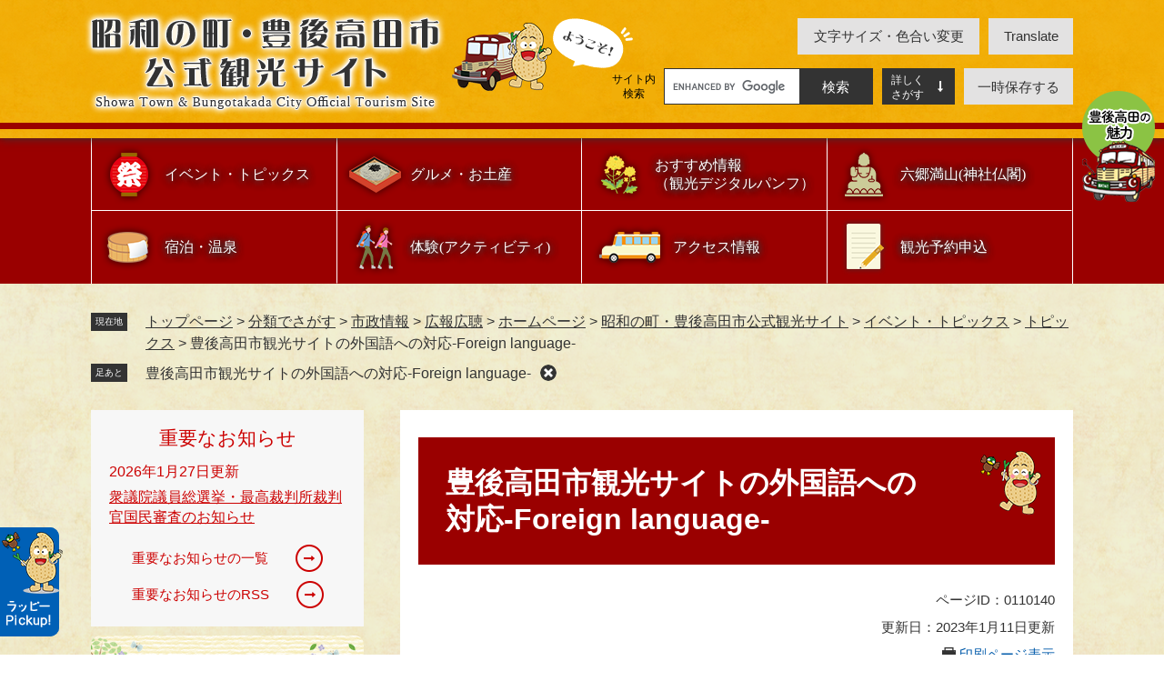

--- FILE ---
content_type: text/html; charset=UTF-8
request_url: https://www.city.bungotakada.oita.jp/site/showanomachi/11014.html
body_size: 8562
content:
<!DOCTYPE html>
<html lang="ja">
<head>
<meta charset="utf-8">
<!-- Global site tag (gtag.js) - Google Analytics -->
<script async src="https://www.googletagmanager.com/gtag/js?id=G-58XV60X829"></script>
<script>
  window.dataLayer = window.dataLayer || [];
  function gtag(){dataLayer.push(arguments);}
  gtag('js', new Date());

  gtag('config', 'G-58XV60X829');
</script>
<meta http-equiv="X-UA-Compatible" content="IE=edge">
<meta name="keywords" content="">
<meta name="description" content="">
<meta property="og:type" content="website" />
<meta property="og:locale" content="ja_JP" />
<meta property="og:image" content="https://www.city.bungotakada.oita.jp/img/ogp.jpg" />
<meta property="og:title" content="豊後高田市ホームページはこちら" />
<meta property="og:site_name" content="豊後高田市ホームページ" />
<meta property="og:description" content="大分県豊後高田市の公式ホームページ。暮らしの情報や市外・県外の方への情報をはじめ、子育て・教育、健康・福祉、観光・イベントなどをお届けしております。" />
<meta name="twitter:card" content="summary">
<meta name="viewport" content="width=device-width, initial-scale=1.0">
<title>豊後高田市観光サイトの外国語への対応-Foreign language- - 昭和の町・豊後高田市公式観光サイト - 豊後高田市ホームページ</title>
<link rel="shortcut icon" href="/favicon.ico" type="image/vnd.microsoft.icon">
<link rel="icon" href="/favicon.ico" type="image/vnd.microsoft.icon">
<link rel="apple-touch-icon" href="/apple-touch-icon.png">
<link rel="stylesheet" type="text/css" media="print" href="/ssi/css/print.css">
<script src="/ssi/js/escapeurl.js"></script>
<script src="/ssi/js/jquery.js"></script>
<script src="/ssi/js/jquery-migrate.js"></script>
<script src="/ssi/js/common.js"></script>
<script src="/ssi/js/s-google.js"></script>
<script src="/ssi/js/search-open-page-id.js"></script>
<script src="/ssi/js/last-page-parts-load-1.js"></script>
<script src="/ssi/js/search-trend.js"></script>
<script src="/ssi/js/footstep.js"></script>
<link rel="stylesheet" type="text/css" href="/ssi/css/footstep.css">
<script src="/ssi/js/common-kanko.js"></script>
<style media="all">
@import url("/ssi/css/site-kanko.css?20240502");
</style>

</head>
<body>


<!-- レコメンドここから -->
<script src="/ssi/js/recommend.js"></script>
<iframe style="display:none;" id="oProxy" src="https://wwwc.netcrew-analysis.jp/recommend/proxy.html" title="レコメンド情報"></iframe>
<!-- レコメンドここまで -->
<div class="site site_2 site_detail side1 site_kanko">
	<!-- コンテナここから -->
	<div id="container">
		<span class="hide" id="pagetop">ページの先頭です。</span>
		<span class="hide"><a href="#skip">メニューを飛ばして本文へ</a></span>

		<!-- ヘッダここから -->
		<div id="header">
			<div id="sp_menubox">
				<div id="sp_heart"><a href="/life/2/" id="spm_heart"><span class="hide">豊後高田市<br>の魅力</span></a></div>
				<div id="spm_navi"><button type="button" id="spm_navimenu"><span class="hide">メニュー</span></button></div>
				<div id="spm_wrap"><button type="button" id="spm_menu"><span class="hide">ヘルプ</span></button></div>
			</div>
			<!-- header2ここから -->
			<div id="header2">
				<div id="he_left">
					<div id="logo"><a href="/site/showanomachi/"><img src="/img/site/kanko/pc/header_logo.png" alt="昭和の町・豊後高田市公式観光サイト"></a></div>
					<div id="rappi_img"><img src="/img/site/kanko/pc/rappi_img.png" alt="ラッピーの画像"></div>
				</div>
				<div id="he_right">
					<noscript><p>JavaScriptが無効のため、文字の大きさ・背景色を変更する機能を使用できません。</p></noscript>
					<!-- リンクここから -->
					<ul id="header_navi">
						<li class="h_support">
							<a href="javascript:void(0)" onclick="javascript:return false;" onkeypress="javascript:return false;" id="support_menu_open">文字サイズ・色合い変更</a>
							<div id="support_menu_box">
								<!-- 文字の大きさ変更ここから -->
								<dl id="moji_size">
									<dt>文字サイズ</dt>
									<dd><a id="moji_default" href="javascript:fsc('default');" title="文字サイズを標準にする">標準</a></dd>
									<dd><a id="moji_large" href="javascript:fsc('larger');" title="文字サイズを拡大する">拡大</a></dd>
								</dl>
								<!-- 文字の大きさ変更ここまで -->
								<!-- 背景の変更ここから -->
								<dl id="haikei_color">
									<dt>背景色変更</dt>
									<dd><a id="haikei_white" href="javascript:SetCss(1);" title="背景色を白色に変更する">白</a></dd>
									<dd><a id="haikei_black" href="javascript:SetCss(2);" title="背景色を黒色に変更する">黒</a></dd>
									<dd><a id="haikei_blue"  href="javascript:SetCss(3);" title="背景色を青色に変更する">青</a></dd>
								</dl>
								<!-- 背景の変更ここまで -->
							</div>
						</li>
						<li class="h_translate"><a href="/site/showanomachi/11014.html">translate</a></li>
					</ul>
					<!-- リンクここまで -->

					<ul id="h_search_box">
						<!-- 検索ここから -->
						<li id="top_search_keyword">
							<span id="search">サイト内<br>検索</span>
							<!-- Googleカスタム検索ここから -->
							<form action="/search.html" method="get" id="cse-search-box" name="cse-search-box">
								<input type="hidden" name="cx" value="d37088a5cf69be5f4"><!--
								--><input type="hidden" name="cof" value="FORID:11"><!--
								--><input type="hidden" name="ie" value="UTF-8"><!--
								--><label for="tmp_query"><span class="hide">Googleカスタム検索</span></label><!--
								--><input type="text" name="q" value="" id="tmp_query"><!--
								--><input type="submit" value="検索" id="submit" name="sa">
							</form>
							<script src="https://www.google.com/coop/cse/brand?form=cse-search-box"></script>
							<!-- Googleカスタム検索ここまで -->
						</li>
						<!-- 検索ここまで -->

						<!-- 詳しくさがすここから -->
						<li id="search_page_id">
							<a href="javascript:void(0)" onclick="javascript:return false;" onkeypress="javascript:return false;" id="detail_search_open">詳しく<br>さがす</a>
							<div id="search_page_wrap">
								<!-- ページID検索ここから -->
								<div id="top_search_page_id">
									<div id="open_page_id_box">
										<span id="search_id">ID検索(ページの番号を入れてください)</span>
										<div>
											<input type="text" id="open_page_id" name="open_page_id" value=""><!--
											--><input type="submit" value="表示" id="open_page_id_submit" name="open_page_id_submit" onclick="javascript:search_open_page_id();" onkeypress="javascript:search_open_page_id();">
										</div>
									</div>
									<div id="open_page_id_message"></div>
								</div>
								<!-- ページID検索ここまで -->
								<div id="att_word_wrap">
									<div id="att_word">注目ワード</div>
									<!-- 専用フッタここから -->
									<div id="site_footer">
										<div id="site_footer_box"><p><a href="https://japan-heritage.bunka.go.jp/ja/stories/story066/" target="_blank">鬼が仏になった里「くにさき」</a><span class="external_link_text">＜外部リンク＞</span><br>
<a href="https://furusato-bungotakada.jp/" target="_blank">ふるさと納税</a><span class="external_link_text">＜外部リンク＞</span><br>
<a href="http://shop.showanomachi.com/" target="_blank">千年ロマン百貨店</a><span class="external_link_text">＜外部リンク＞</span></p></div>
									</div>
									<!-- 専用フッタここまで -->
								</div>
							</div>
						</li>
						<li id="hl_mypage"><a href="javascript:void(0)" onclick="javascript:return false;" onkeypress="javascript:return false;" id="ktp_viewsw" class="">一時保存する</a></li>
						<!-- 詳しくさがすここまで -->
					</ul>
					
				</div>
			</div>
			<!-- header2ここまで -->
		</div>
		<!-- ヘッダここまで -->

		<!-- グローバルここから -->
		<div id="global_info_box">
			<div id="g_navi">
				<ul>
					<li class="event"><span><a href="/site/showanomachi/list1.html">イベント・トピックス</a></span></li>
					<li class="gourmet"><span><a href="/site/showanomachi/list2.html">グルメ・お土産</a></span></li>
					<li class="recom br"><span><a href="/site/showanomachi/list3.html">おすすめ情報<br>（観光デジタルパンフ）</a></span></li>
					<li class="temples"><span><a href="/site/showanomachi/list4.html">六郷満山(神社仏閣)</a></span></li>
					<li class="springs"><span><a href="/site/showanomachi/list5.html">宿泊・温泉</a></span></li>
					<li class="activity"><span><a href="/site/showanomachi/list6.html">体験(アクティビティ)</a></span></li>
					<li class="info"><span><a href="/site/showanomachi/list7.html">アクセス情報</a></span></li>
					<li class="yoyaku"><span><a href="/site/showanomachi/list99.html">観光予約申込</a></span></li>
				</ul>
			</div>
		</div>
		<!-- グローバルここまで -->

		<!-- ぱんくずナビここから -->
		<div id="pankuzu_wrap">
			<!-- [[pankuzu_start]] --><!-- [[pankuzu_end]] -->
			<!-- [[pankuzu_life_start]] -->
			<div class="pankuzu">
				<span class="icon_current">現在地</span>
				<span class="pankuzu_class pankuzu_class_top"><a href="/">トップページ</a></span>
				<span class="pankuzu_mark"> &gt; </span>
				<span class="pankuzu_class"><a href="/life/">分類でさがす</a></span>
				<span class="pankuzu_mark"> &gt; </span>
				<span class="pankuzu_class"><a href="/life/4/">市政情報</a></span>
				<span class="pankuzu_mark"> &gt; </span>
				<span class="pankuzu_class"><a href="/life/4/39/">広報広聴</a></span>
				<span class="pankuzu_mark"> &gt; </span>
				<span class="pankuzu_class"><a href="/life/4/39/132/">ホームページ</a></span><span class="pankuzu_mark"> &gt; </span>
				<span class="pankuzu_class"><a href="/site/showanomachi/">昭和の町・豊後高田市公式観光サイト</a></span>
				<span class="pankuzu_mark"> &gt; </span>
				<span class="pankuzu_class"><a href="#">イベント・トピックス</a></span><span class="pankuzu_mark"> &gt; </span><span class="pankuzu_class"><a href="/site/showanomachi/list1-5.html">トピックス</a></span><span class="pankuzu_mark"> &gt; </span>
				<span class="pankuzu_class pankuzu_class_current">豊後高田市観光サイトの外国語への対応-Foreign language-</span>
			</div>
			<!-- [[pankuzu_life_end]] -->
		</div>
		<!-- ぱんくずナビここまで -->

		<!-- メニューへのリンクここから -->
		<div class="link_to_subsitemenu"><a href="#subsite_menu_wrap"><span>昭和の町・豊後高田市公式観光サイトメニュー</span></a></div>
		<!-- メニューへのリンクここまで -->

		<div id="mymainback">
			<div id="mymainback_kanko">
				<!-- メインここから -->
				<div id="main">
					<div id="main_a">
						<hr class="hide">
						<p class="hide" id="skip">本文</p>

						<div id="main_header">
							<h1>豊後高田市観光サイトの外国語への対応-Foreign language-</h1>
						</div>

						<div class="content_header_wrap">
							<!-- SDGsアイコンここから -->
							
							<!-- SDGsアイコンここまで -->
							<div id="content_header">
								<span class="open_page_id">ページID：0110140</span>
								<span class="date">更新日：2023年1月11日更新</span>
								<span class="link_print"><a id="print_mode_link" href="javascript:print_normal();">印刷ページ表示</a></span>
							</div>
						</div>

						<!-- main_bodyここから -->
						<div id="main_body">

							
							<div class="detail_free" ><h2 class="typesquare_option">Google翻訳</h2>

<p>※使用の前にGoogleの翻訳サービスに関する諸条件を必ず読んでください。(<a href="https://policies.google.com/terms?gl=US&hl=ja" target="_blank">Google翻訳について</a><span class="external_link_text">＜外部リンク＞</span>)</p>

<p>*Be sure to read the terms and conditions of Google's translation service before using.(<a href="https://policies.google.com/terms?hl=en" target="_blank">For Google Translation</a><span class="external_link_text">＜外部リンク＞</span>)</p>

<p>*请务必在使用前阅读谷歌翻译服务的条款和条件。(<a href="https://policies.google.com/terms?hl=zh-Hans" target="_blank">关于Google翻译</a><span class="external_link_text">＜外部リンク＞</span>)</p>

<p>*請務必在使用前閱讀谷歌翻譯服務的條款和條件。（<a href="https://policies.google.com/privacy?hl=zh-Hans" target="_top">對於谷歌翻譯</a><span class="external_link_text">＜外部リンク＞</span>）</p>

<p>※사용전에 Google의 번역 서비스에 관한 제약을 반드시 읽어 주세요.(<a href="https://policies.google.com/terms?hl=ko" target="_blank">Google 번역 정보</a><span class="external_link_text">＜外部リンク＞</span>)</p>

<p><a href="https://translate.google.com/translate?sl=ja&tl=en&hl=ja&u=https://www.city.bungotakada.oita.jp/site/showanomachi/&client=webapp">English（英語）</a><br>
<a href="https://translate.google.com/translate?sl=ja&tl=zh-CN&hl=ja&u=https://www.city.bungotakada.oita.jp/site/showanomachi/&client=webapp">Chinese（中国語 簡体）</a><br>
<a href="https://translate.google.com/translate?sl=ja&tl=zh-TW&hl=ja&u=https://www.city.bungotakada.oita.jp/site/showanomachi/&client=webapp">Chinese（中国語 繁体）</a><br>
<a href="https://translate.google.com/translate?sl=ja&tl=ko&hl=ja&u=https://www.city.bungotakada.oita.jp/site/showanomachi/&client=webapp">Korean（韓国語）</a></p>

<h2>Support for foreign languages（外国語への対応）</h2>

<p>このサイトは、日本の自治体である豊後高田市の観光サイトです。<br>
当サイトでは、外国の方にも豊後高田市観光情報を知っていただくため、サイト全体の翻訳サービスを導入しております。</p>

<p>This site is a tourist site for Bungotakada City, a municipality in Japan.<br>
This site has introduced a translation service for the entire site so that foreigners can also know the sightseeing information of Bungotakada City.</p>

<p>该网站是日本直辖市丰后高田市的旅游网站。<br>
为了让外国人也能了解丰后高田市的观光信息，本网站引入了全站翻译服务。</p>

<p>該網站是日本直轄市豐後高田市的旅遊網站。<br>
為了讓外國人也能了解豐後高田市的觀光信息，本網站引入了全站翻譯服務。</p>

<p>이 사이트는, 일본의 지자체인 분고 타카다시의 관광 사이트입니다.<br>
당 사이트에서는, 외국인에게도 분고 타카다시 관광 정보를 알기 위해, 사이트 전체의 번역 서비스를 도입하고 있습니다.</p>

<h3>Translation Service（翻訳サービス）</h3>

<p>豊後高田市観光サイトを、外部サイトの無料翻訳サービスを利用して翻訳します。<br>
機械的に翻訳されますので、正しい翻訳になっていない場合もございます。翻訳の精度による間違い等があったとしても、豊後高田市では一切の責任を負うことができませんので、あらかじめご了承ください。</p>

<p>We will translate the Bungotakada City sightseeing site using the free translation service of an external site.<br>
Since it is translated mechanically, it may not be the correct translation. Please note that Bungotakada City cannot take any responsibility even if there are mistakes due to translation accuracy.</p>

<p>我们将使用外部网站的免费翻译服务来翻译丰后高田市观光网站。<br>
由于它是机械翻译的，所以它可能不是正确的翻译。 请注意，即使因翻译准确性而出现错误，丰后高田市也不承担任何责任。</p>

<p>我們將使用外部網站的免費翻譯服務來翻譯豐後高田市觀光網站。<br>
由於它是機械翻譯的，所以它可能不是正確的翻譯。 請注意，即使因翻譯準確性而出現錯誤，豐後高田市也不承擔任何責任。</p>

<p>분고 타카다시 관광 사이트를 외부 사이트의 무료 번역 서비스를 이용하여 번역합니다.<br>
기계적으로 번역되므로 올바른 번역이 되지 않은 경우도 있습니다. 번역의 정밀도에 의한 실수등이 있었다고 해도, 분고 타카다시에서는 일절의 책임을 질 수 없기 때문에, 미리 양해 바랍니다.</p>

<h3>Google Translation Service（Google翻訳サービスについて）</h3>

<p>Googleの翻訳サービスを利用して、豊後高田市の観光サイトを様々な言語に翻訳できます。​</p>

<p>You can use Google's translation service to translate Bungotakada's tourist sites into various languages. ​</p>

<p>您可以使用谷歌的翻译服务将丰后高田的旅游景点翻译成各种语言。 的</p>

<p>您可以使用谷歌的翻譯服務將豐後高田的旅遊景點翻譯成各種語言。 的</p>

<p>Google의 번역 서비스를 이용하여 분고 타카다시의 관광 사이트를 다양한 언어로 번역할 수 있습니다. ​</p>
</div>

<div id="hyouka_area_box">
	<div class="system_box">
		<div class="system_box_waku">
			<h2>皆さまのご意見をお聞かせください</h2>
			<form name="hyouka" method="post" action="https://www.city.bungotakada.oita.jp/ques/confirm_quest.php">
				<input type="hidden" name="quest_id" value="1">
				<input type="hidden" name="nOpenDoor" value="1">
				<input type="hidden" name="nInputTimes" value="0">
				<input type="hidden" name="vEndMsg" value="ありがとうございました">
				<input type="hidden" name="dBgnDate" value="">
				<input type="hidden" name="dEndDate" value="">
				<input type="hidden" name="vLinkHref" value="">
				<input type="hidden" name="vLinkTitle" value="皆さまのご意見をお聞かせください">
				<input type="hidden" name="nDesignPattern" value="405">
				<input type="hidden" name="page_sec_id" value="14">
				<input type="hidden" name="ans_10" value="22915">
				<input type="hidden" name="ans_18" value="豊後高田市観光サイトの外国語への対応-Foreign language-">
				<input type="hidden" name="ans_19" value="">
				<input type="hidden" name="ans_20" value="14">
				<input type="hidden" name="ans_21" value="商工観光課">
				<div class="hyouka_box">
					<div class="hyouka_box_detail">
						<div class="hyouka_area_ans">
							<fieldset>
								<legend>お求めの情報が充分掲載されてましたでしょうか？</legend>
								<span><input name="ans_1" id="ans_1a" type="radio" value="0"><label for="ans_1a">十分だった</label></span>
								<span><input name="ans_1" id="ans_1b" type="radio" value="1" checked="checked"><label for="ans_1b">普通</label></span>
								<span><input name="ans_1" id="ans_1c" type="radio" value="2"><label for="ans_1c">情報が足りない</label></span>
							</fieldset>
						</div>
					</div>
					<div class="hyouka_box_detail">
						<div class="hyouka_area_ans">
							<fieldset>
								<legend>ページの構成や内容、表現は分りやすかったでしょうか？</legend>
								<span><input name="ans_8" id="ans_8a" type="radio" value="0"><label for="ans_8a">分かりやすい</label></span>
								<span><input name="ans_8" id="ans_8b" type="radio" value="1" checked="checked"><label for="ans_8b">普通</label></span>
								<span><input name="ans_8" id="ans_8c" type="radio" value="2"><label for="ans_8c">分かりにくい</label></span>
							</fieldset>
						</div>
					</div>
					<div class="hyouka_box_detail">
						<div class="hyouka_area_ans">
							<fieldset>
								<legend>この情報をすぐに見つけられましたか？</legend>
								<span><input name="ans_9" id="ans_9a" type="radio" value="0"><label for="ans_9a">すぐに見つけた</label></span>
								<span><input name="ans_9" id="ans_9b" type="radio" value="1" checked="checked"><label for="ans_9b">普通</label></span>
								<span><input name="ans_9" id="ans_9c" type="radio" value="2"><label for="ans_9c">時間がかかった</label></span>
							</fieldset>
						</div>
					</div>
				</div>
				<div id="hyouka_area_submit"><input name="送信" type="submit" value="送信する"></div>
			</form>
		</div>
	</div>
</div>

<!-- [[add-template-pdf]] -->
<!-- [[add-template-windowsmediaplayer]] -->
<!-- カレンダー登録・SNSボタンここから -->
<div id="content_footer">
	
	
</div>
<!-- カレンダー登録・SNSボタンここまで -->
							
							

						</div>
						<!-- main_bodyここまで -->

					</div>
				</div>
				<!-- メインここまで -->
				<hr class="hide">

				<!-- サイドバー1ここから -->
				<div id="sidebar1">

					<!-- 重要なお知らせここから -->
					<div id="important_noticest_area"></div>
					<!-- 重要なお知らせここまで -->

					<!-- サブサイト共通自由記入エリア ここから -->
					<!-- [[item_free_area_3000_head]] --><div class="free_box"><p><a href="/site/kosodate-kyoiku/"><img alt="子育て支援サイトバナー" src="/uploaded/image/13561.png" style="height:100px; width:300px"></a></p>
</div><!-- [[item_free_area_3000_tail]] -->
					<!-- サブサイト共通自由記入エリア ここまで -->

					<!-- 左メニューここから -->
					<div id="subsite_menu_wrap">
						
						<div class="subsite_menu">
							<div class="subsite_menu_ttl acc_title"><a href="#">イベント・トピックス</a></div>
							<div class="subsite_menu_list">
								
								<ul>
									<li><span><a href="/site/showanomachi/34674.html">イベント一覧</a></span></li><li><span><a href="/site/showanomachi/list1-5.html">トピックス</a></span></li><li><span><a href="/site/showanomachi/list1-2.html">各イベント</a></span></li><li><span><a href="/site/showanomachi/list1-325.html">メディア情報</a></span></li>
								</ul>
								
								
							</div>
						</div>
						
						<div class="subsite_menu">
							<div class="subsite_menu_ttl acc_title">グルメ・お土産</div>
							<div class="subsite_menu_list">
								
								<ul>
									<li><span><a href="/site/showanomachi/list2-1.html">グルメ</a></span></li><li><span><a href="/site/showanomachi/list2-7.html">豊後高田そば</a></span></li><li><span><a href="/site/showanomachi/list2-8.html">豊後・米仕上牛</a></span></li><li><span><a href="/site/showanomachi/list2-11.html">豊後高田バーガー</a></span></li><li><span><a href="/site/showanomachi/list2-217.html">お土産</a></span></li>
								</ul>
								
								
							</div>
						</div>
						
						<div class="subsite_menu">
							<div class="subsite_menu_ttl acc_title">おすすめスポット</div>
							<div class="subsite_menu_list">
								
								<ul>
									<li><span><a href="/site/showanomachi/22663.html">観光デジタルパンフレット</a></span></li><li><span><a href="/site/showanomachi/list3-218.html">豊後高田昭和の町</a></span></li><li><span><a href="/site/showanomachi/list3-338.html">真玉海岸</a></span></li><li><span><a href="/site/showanomachi/list3-219.html">長崎鼻</a></span></li><li><span><a href="/site/showanomachi/list3-220.html">恋叶ロード</a></span></li><li><span><a href="/site/showanomachi/list3-221.html">富貴寺</a></span></li><li><span><a href="/site/showanomachi/list3-222.html">熊野磨崖仏</a></span></li>
								</ul>
								
								
							</div>
						</div>
						
						<div class="subsite_menu">
							<div class="subsite_menu_ttl acc_title">六郷満山（神社仏閣）</div>
							<div class="subsite_menu_list">
								
								<ul>
									<li><span><a href="/site/showanomachi/list4-12.html">神社仏閣</a></span></li><li><span><a href="/site/showanomachi/list4-223.html">名勝</a></span></li><li><span><a href="/site/showanomachi/list4-226.html">仁王像</a></span></li><li><span><a href="/site/showanomachi/list4-383.html">文化財ライブラリー</a></span></li>
								</ul>
								
								
							</div>
						</div>
						
						<div class="subsite_menu">
							<div class="subsite_menu_ttl acc_title">宿泊・温泉</div>
							<div class="subsite_menu_list">
								
								<ul>
									<li><span><a href="/site/showanomachi/list5-13.html">宿泊</a></span></li><li><span><a href="/site/showanomachi/list5-14.html">温泉</a></span></li>
								</ul>
								
								
							</div>
						</div>
						
						<div class="subsite_menu">
							<div class="subsite_menu_ttl acc_title">体験（アクティビティ）</div>
							<div class="subsite_menu_list">
								
								<ul>
									<li><span><a href="/site/showanomachi/list6-268.html">体験</a></span></li><li><span><a href="/site/showanomachi/list6-18.html">アート</a></span></li><li><span><a href="/site/showanomachi/list6-15.html">峯道ロングトレイル</a></span></li><li><span><a href="/site/showanomachi/list6-16.html">マリンアクティビティ</a></span></li><li><span><a href="/site/showanomachi/list6-17.html">スポーツ</a></span></li>
								</ul>
								
								
							</div>
						</div>
						
						<div class="subsite_menu">
							<div class="subsite_menu_ttl acc_title">アクセス情報</div>
							<div class="subsite_menu_list">
								
								<ul>
									<li><span><a href="/site/showanomachi/list7-227.html">豊後高田市へのアクセス</a></span></li><li><span><a href="/site/showanomachi/list7-228.html">市内の主な交通手段</a></span></li>
								</ul>
								
								
							</div>
						</div>
						
						<div class="subsite_menu">
							<div class="subsite_menu_ttl acc_title">観光予約申込</div>
							<div class="subsite_menu_list">
								
								<ul>
									<li><span><a href="/site/showanomachi/list99-390.html">昭和の町</a></span></li><li><span><a href="/site/showanomachi/list99-391.html">六郷満山・その他</a></span></li>
								</ul>
								
								
							</div>
						</div>
						
					</div>
					<!-- 左メニューここまで -->

					<!-- レコメンドここから -->
					<div id="recommend_tag" style="display: none;">
						<div id="sidebar_recommend">
							<div id="recommend_title"><h2><span>このページを見ている人は</span><span>こんなページも見ています</span></h2></div>
							<!-- [[recommend_tag]] -->
						</div>
					</div>
					<!-- レコメンドここまで -->

					<!-- AIレコメンドここから -->
					<div id="ai_recommend_tag" style="display: none;">
						<div id="sidebar_ai_recommend">
							<div id="ai_recommend_title"><h2><span>AI（人工知能）は</span><span>こんなページをおすすめします</span></h2></div>
							<!-- [[ai_recommend_tag]] -->
						</div>
					</div>
					<!-- AIレコメンドここまで -->

					<!-- 関連リンクここから -->
					
					<!-- 関連リンクここまで -->

					<!-- 「見つからないとき」「よくある質問」ここから -->
					<div id="common_banner_link">
<ul>
<li id="common_banner_mitsukaranai"><a href="/site/userguide/"><span>見つからないときは</span></a></li>
<li id="common_banner_faq"><a href="/life/sub/1/"><span>よくある質問と回答</span></a></li>
</ul>
</div>
					<!-- 「見つからないとき」「よくある質問」ここまで -->

				</div>
				<!-- サイドバー1ここまで -->
			</div>
		</div><!-- 3カラム終わり -->

		<!-- おすすめ情報ここから -->
		<div id="osusume_banner">
	<div id="osusume_banner_box">
		<div id="osusume_banner_ttl">
			<a href="javascript:void(0)" onclick="javascript:return false;" onkeypress="javascript:return false;" id="osusume_banner_open"><span class="hide">ラッピーPickup</span></a>
		</div>
		<div id="osusume_banner_list">
			<div id="osusume_banner_list_box">
				<div class="osusume_banner_list_detail">
					<a href="/life/2/"><img src="/img/pickup/pickup_img1.png" alt="豊後高田市魅力発信ページバナー"></a>
					<a href="https://furusato-bungotakada.jp//"><img src="/img/pickup/pickup_img2.png" alt="ふるさと納税サイトバナー"></a><span class="external_link_text">＜外部リンク＞</span>
				</div>
				<button type="button" id="osusume_banner_close">閉じる</button>
			</div>
		</div>
	</div>
</div>
		<!-- おすすめ情報ここまで -->

		<!-- フッタここから -->
		<div id="footer">
			<div id="bungo_miryoku">
				<a href="/life/2"><img src="/img/site/kanko/pc/miryoku.png" alt="豊後高田の魅力"></a>
			</div>
			<div id="to_pagetop">
				<a href="#pagetop"><img src="/img/site/kanko/pc/pagetop.png" alt="このページの先頭へ"></a>
			</div>

			<div id="footer_box">
				<div id="f_img_box">
					<div id="kazari"><img src="/img/site/kanko/pc/f_kazari.png" alt="ラッピーの画像"></div>
					<div id="f_logo"><a href="/site/showanomachi/"><img src="/img/site/kanko/pc/f_logo.png" alt="昭和の町・豊後高田市公式観光サイト"></a></div>
				</div>
				
				<div id="inquiry">
					<span class="toia">お問い合わせ</span>
					<div id="address">
						<div class="develop">
							<span>豊後高田市観光まちづくり株式会社</span>
							<p>〒879-0628 大分県豊後高田市新町989-1(昭和の町 昭和ロマン蔵内)</p>
							<p>Tel:0978-23-1860(9時から17時まで)※12月30日31日は休み</p>
							<p>Fax:0978-23-1870</p>
							<p>Mail:info-bt@showanomachi.com</p>
						</div>
						<div class="association">
							<span>豊後高田市観光協会</span>
							<p>〒879-0692 大分県豊後高田市是永町39番地3</p>
							<p>Tel:0978-25-6219(月曜日から金曜日の8時30分から17時まで)</p>
							<p>※土日祝日は休み</p>
							<p>Fax:0978-22-0955</p>
						</div>
					</div>
				</div>

				<div id="footer_navi">
					<ul>
						<li><a href="/">豊後高田市公式ホームページ</a></li>
						<li><a href="/site/showanomachi/11785.html">個人情報の取り扱い</a></li>
						<li><a href="/ques/questionnaire.php?openid=4">お問い合わせ</a></li>
						<li><a href="/site/showanomachi/11781.html">免責事項・著作権</a></li>
					</ul>
				</div>

				<div id="copyright"><p lang="en">Copyright &#169; Bungotakada City All Rights Reserved.</p></div>
			</div>
		</div>
		<!-- フッタここまで -->

	</div>
	<!-- コンテナここまで -->
</div>
<!-- AIレコメンドここから -->
<div class="footer_insert_recommend_js"><script src="/ssi/js/ai-recommend-lib.js"></script>
<script src="/ssi/js/ai-recommend.js"></script></div>
<!-- AIレコメンドここまで -->


<script type="text/javascript" src="/_Incapsula_Resource?SWJIYLWA=719d34d31c8e3a6e6fffd425f7e032f3&ns=1&cb=1572129599" async></script></body>
</html>

--- FILE ---
content_type: text/html; charset=UTF-8
request_url: https://www.city.bungotakada.oita.jp/parts/last_page_important_notices_1.html?_=1769760481640
body_size: 149
content:
<div id="second_important">
	<h2 id="second_important_ttl">重要なお知らせ</h2>
	
	<ul id="second_important_list">
		
		<li><span class="article_date">2026年1月27日更新</span><span class="article_title"><a href="/soshiki/26/16714.html">衆議院議員総選挙・最高裁判所裁判官国民審査のお知らせ</a></span></li>
		
	</ul>
	
	<div class="link_box">
		<span class="link_ichiran"><a href="/soshiki/list3-1.html">重要なお知らせの一覧</a></span>
		<span class="link_rss"><a href="/rss/10/list3.xml">重要なお知らせのRSS</a></span>
	</div>
</div>

--- FILE ---
content_type: text/css
request_url: https://www.city.bungotakada.oita.jp/ssi/css/footstep.css
body_size: 1220
content:
@charset "utf-8";

/* あしあと機能 */
#kpt_viewsw_wrap {
	display: none;
}
#footstep_wrap {
	width: 1080px;
	margin: 0px auto 10px;
	-webkit-box-sizing: border-box;
		box-sizing: border-box;
}
#mymainback #footstep_wrap {
	-webkit-box-ordinal-group: 1;
		-ms-flex-order: 0;
		order: 0;
}

#footstep {
	position: relative;
	padding-left: 6rem;
}

#footstep_detail {
	display: inline;
	position: static;
}
#footstep_ttl {
	display: block;
	width: 4rem;
	height: 2rem;
	background: #397080;
	border-radius: 5px;
	color: #fff;
	font-size: 1rem;
	line-height: 1.2rem;
	padding: 0.4rem 0px;
	text-align: center;
	-webkit-box-sizing: border-box;
		box-sizing: border-box;
	position: absolute;
	top: 1px;
	left: 0px;
}

#clear_footstep {
	display: inline-block;
	vertical-align: top;
	width: 18px;
	height: 18px;
	margin: 2px 0px 0px 7px;
	padding: 0px;
	border: none;
	background: url(/img/common/icon_clear.png) no-repeat center center #333;
	border-radius: 100%;
	color: #fff;
	line-height: 1;
	text-align: left;
	text-indent: -9999em;
	overflow: hidden;
	cursor: pointer;
}

#footstep_detail:empty,
#footstep_detail:empty + #clear_footstep {
	display: none;
}

.fs_rireki {
	display: inline;
}
.fs_rireki::before {
	content: '>';
	padding: 0px 0.4em;
}
.fs_rireki:first-child::before {
	display: none;
}
.fs_rireki:last-child a {
	text-decoration: none !important;
	color: inherit !important;
	cursor: default;
}
/* あしあと機能 ここまで */


/* ページ記憶 */
#keep_page {
	width: auto;
	min-height: 5em;
	margin: 0px auto;
	overflow: hidden;
	position: absolute;
	right: calc(50% - 540px);
	z-index: 90;
}

#ktp_viewsw {
	width: 12rem;
	height: auto;
	background: #e3e2e2;
	color: #333;
	font-weight: normal;
	white-space: nowrap;
	text-align: center;
	-webkit-box-sizing: border-box;
	box-sizing: border-box;
	cursor: pointer;
	position: relative;
	display: block;
	text-decoration: none;
	padding: 13px 0px 12px 0px;
	line-height: 1.5rem;
}
#ktp_viewsw.open {
	background: #397080;
	color: #fff;
}
#ktp_list_wrap {
	background: #397080;
	width: 320px;
	padding: 20px;
}
#ktp_list_wrap2 {
	background: #fff;
	text-align: left;
	padding: 20px 20px 10px 20px;
}
#ktp_list_wrap2 .btn_func {
	display: block;
	-webkit-box-sizing: border-box;
	box-sizing: border-box;
	color: #333;
	line-height: 1.8rem;
	margin: 0px 0px 10px;
	padding: 9px 0px 8px 36px;
	text-align: left;
	cursor: pointer;
	font-size: 1.5rem;
	width: 280px;
}
#ktp_list_wrap2 #ktp_save.btn_func {
	background: url(/img/common/icon_keep_btn.png) no-repeat 10px top #c3ebfc;
	border: none;
}
#ktp_list_wrap2 #ktp_del_all.btn_func {
	background: url(/img/common/icon_keep_delete.png) no-repeat 10px top #eeeeee;
	border: none;
	margin-bottom: 15px;
}
#ktp_item_list {
	display: block;
	width: auto;
	height: auto;
	margin: 0px;
	padding: 0px;
	list-style: none;
	max-height: calc(100vh - 275px);
	min-height: 1.5em;
	overflow-y: auto;
}
#ktp_item_list li.ktp_item {
	display: block;
	margin: 0px 0px 3px;
	padding: 4px 30px 4px 0px;
	background: #ffffff;
	position: relative;
	overflow: visible;
}
#ktp_item_list:empty::before {
	content: '登録がありません。';
}
#close_keep_btn {
	width: 100%;
	text-align: right;
	margin: 5px 0px;
}
#close_keep_btn button {
	border: none;
	background: url(/img/common/close_keep_icon.png) no-repeat center right 0px;
	font-size: 1.3rem;
	padding: 5px 23px 0px 0px;
	margin: 0px;
	background-size: auto;
	font-weight: bold;
}
.ktp_item {
	display: block;
	margin: 0px;
	padding: 5px 30px 5px 0px;
	position: relative;
}
.ktp_item a, .ktp_item a:visited {
	color: #0066cc;
}
.ktp_item_del {
	display: block;
	width: 20px;
	height: 20px;
	margin: 0px;
	padding: 0px;
	text-indent: -9999em;
	overflow: hidden;
	border: none;
	background: url(/img/common/keep_icon_delete.png) no-repeat;
	background-size: auto;
	border-radius: 100%;
	position: absolute;
	right: 0px;
	top: 50%;
	-webkit-transform: translateY(-50%);
		-ms-transform: translateY(-50%);
		transform: translateY(-50%);
}
/* ページ記憶ここまで */


/* アクセシビリティチェック画面 */
.errrange ~ #keep_page {
	display: none !important;
}
/* アクセシビリティチェック画面 ここまで */


/* タブレット */
@media screen and (max-width : 1099px) {

	#footstep_wrap {
		width: 100%;
	}

	#keep_page {
		display: none !important;
	}

}
/* タブレット ここまで */


/* スマートフォン */
@media screen and (max-width: 1080px) {
	#footstep {
		padding-left: 5rem;
	}

	#keep_page {
		display: none !important;
	}
	#close_keep_btn button {
		color: #333;
	}

}
/* スマートフォン ここまで */

--- FILE ---
content_type: text/css
request_url: https://www.city.bungotakada.oita.jp/ssi/css/site-kanko.css?20240502
body_size: 16936
content:
@charset "utf-8";

/**********************************************************************************/
/* PC */
/**********************************************************************************/

/*=============== layout =============== */

/* 全体 */
html {
	font-size: 62.5%;
}
body {
	margin: 0px;
	padding: 0px;
	border: 0px;
	font-size: 1.6rem;
	line-height: 1.5;
	word-wrap: break-word;
	word-break: break-all;
}

#container {
	width: auto;
	height: auto;
	margin: 0px;
	padding: 0px;
	min-width: 1080px;
	background: url(/img/site/kanko/pc/grainy_bg.png)repeat center;
}

/* ヘッダ */
#header {
	width: auto;
	height: auto;
	margin: 0px;
	padding: 0px;
	background: url(/img/site/kanko/pc/orange_bg.png)repeat center;
    position: relative;
    -webkit-box-shadow: -1px 0px 0px #333333, -3px -3px 5px #333333, 0 0px 10px #333333;
		box-shadow: -1px 0px 0px #333333, -3px -3px 5px #333333, 0 0px 10px #333333;
}
#header:before {
    content: '';
    position: absolute;
    width: 100%;
    bottom: 10px;
    border-bottom: 7px solid #9a0000;
}

/* フッタ */
#footer {
	clear: both;
	width: auto;
	height: auto;
	margin: 0px;
	padding: 0px;
	background: url(/img/site/kanko/pc/orange.png)repeat center;
}

/* メイン */
#mymainback_kanko {
	clear: both;
	float: none;
	display: -webkit-box;
	display: -ms-flexbox;
	display: flex;
	-ms-flex-wrap: wrap;
	    flex-wrap: wrap;
	-webkit-box-pack: justify;
	    -ms-flex-pack: justify;
	        justify-content: space-between;
	-webkit-box-align: stretch;
	    -ms-flex-align: stretch;
	        align-items: stretch;
	width: 1080px;
	height: auto;
	margin: 0px auto;
	padding: 0px;
}
.view_print_mode #mymainback_kanko  {
    padding: 0   !important;
    width: 100%   !important;
}
.view_print_mode #main_header {
	margin: 0 0 30px;
}
.view_print_mode #global_info_box {
	display: none;
}
#main {
	float: none;
	-webkit-box-ordinal-group: 12;
	    -ms-flex-order: 11;
	        order: 11;
	width: 100%;
	margin: 0px;
	padding: 0px;
}

#main_a {
	padding: 0 20px;
    background: #fff;
    margin-left: 40px;
}

#main_body {
	margin: 0px;
	padding: 0px 0 50px;
}

/* サイド */
#sidebar1 {
	float: none;
	-webkit-box-ordinal-group: 11;
	    -ms-flex-order: 10;
	        order: 10;
	width: 300px;
	margin: 0px;
	padding: 0px;
}

#sidebar2 {
	float: none;
	-webkit-box-ordinal-group: 13;
	    -ms-flex-order: 12;
	        order: 12;
	width: 300px;
	margin: 0px;
	padding: 0px;
}

.side1 #main {
	width: calc(100% - 300px);
}
.side1 #main_a {
	/*padding-left: 40px;*/
}

.side2 #main {
	width: calc(100% - 300px);
}
.side2 #main_a {
	padding-right: 40px;
}

.side1.side2 #main {
	width: calc(100% - 600px);
}
.side1.side2 #main_a {
	padding-left: 40px;
	padding-right: 40px;
}

.side1 hr.hide,
.side2 hr.hide {
	display: none;
}

/* AIレコメンド用スクリプトの読み込みタグを非表示にする */
.footer_insert_recommend_js {
	display: none;
}
/* AIレコメンド用スクリプトの読み込みタグを非表示にする ここまで */

/*=============== parts =============== */

/********** 1 共通 **********/

/* float clear */
.cf::before,
.cf::after {
	content: "";
	display: table;
}
.cf::after {
	clear: both;
}
/* For IE 6/7 (trigger hasLayout) */
.cf {
	zoom: 1;
}

/* スマートフォン用 */
#viewPCMode {
	display: none;
}
#sp_page_index_link_wrap {
	display: none;
}
#sp_menubox  {
	display: none;
}
#sp_menubox div button span  {
	color: #333;
}
.sp_button {
	display: none;
}

/* レスポンシブアコーディオン用 */
.acc_title + input {
	display: none;
}
.acc_icon {
	display: none;
}

/* 隠す */
.hide {
	display: block;
	width: 0px;
	height: 0px;
	margin: 0px;
	padding: 0px;
	clip: rect(0,0,0,0);
	overflow: hidden;
}
hr.hide {
	border: none;
}

/* Googlemap */
.gglmap {
	position: relative;
	padding-top: 30px;
	padding-bottom: 56.25%;
	height: 0px;
	overflow: hidden;
}
.gglmap iframe,
.gglmap object,
.gglmap embed {
	position: absolute;
	top: 0px;
	left: 0px;
	width: 100%;
	height: 100%;
}

/* iOSでのボタンデザインをリセット */
input[type="button"],
input[type="submit"],
button {
	-webkit-appearance: none;
	   -moz-appearance: none;
		appearance: none;
	border-radius: 0;
	cursor: pointer;
	color: inherit;
	font-weight: normal;
	font-style: normal;
}

/* telリンク無効 */
.open_page_id a[href^="tel:"],
.f_number a[href^="tel:"] {
	text-decoration: none !important;
	color: currentColor !important;
	pointer-events: none !important;
}

/* 承認枠 */
#approval_table {
	font-size: 1.4rem;
}

/********** 2 基本設定 **********/

/* フォント */
body,
button,
input[type="button"],
input[type="submit"],
input[type="text"],
textarea,
select {
	font-family: Meiryo, メイリオ, 'Hiragino Kaku Gothic ProN', 'ヒラギノ角ゴ ProN W3', Osaka, sans-serif;
	font-size: 1.6rem;
	line-height: 1.5;
}
em {
	font-family: 'Hiragino Kaku Gothic ProN', 'ヒラギノ角ゴ ProN W3', Osaka, 'MS PGothic', sans-serif;
}

.mincho {
	font-family: '游明朝', 'Yu Mincho', '游明朝体', 'YuMincho', 'ヒラギノ明朝 Pro W3', 'Hiragino Mincho Pro', 'HiraMinProN-W3', serif;
}

/* 基本の文字色 */
body {
	color: #333333;
}

/* リンク */
a:link {
	color: #005aaa;
	text-decoration: underline;
}
a:visited {
	color: #551a8b;
	text-decoration: underline;
}
a:active {
	color: #333333;
	text-decoration: none;
}
a:hover {
	color: #333333;
	text-decoration: none;
}

a img {
	border: none;
}

/* 外部リンク */
.external_link_text {
	display: none;
}

/* 基本タグ */
p {
	margin: 1em 0px;
	word-wrap: break-word;
	word-break: break-all;
}

hr {
	clear: both;
}

/********** 3 ヘッダ **********/

/* ヘッダ */
#header2 {
	width: 1080px;
	margin: 0px auto;
	position: relative;
	padding: 0 0 17px;
}
#he_left {
	position: absolute;
	top: 9px;
    left: -10px;
	display: -webkit-box;
    display: -ms-flexbox;
    display: flex;
    -ms-flex-wrap: nowrap;
        flex-wrap: nowrap;
    -webkit-box-align: start;
        -ms-flex-align: start;
            align-items: flex-start;
}
#he_left #logo {
	margin: 0px;
}
#he_left #logo h1 {
	margin: 0px;
}
#he_left #logo a {
	display: block;
}
#he_left #logo img {
	max-width: 100%;
	height: auto;
}
#rappi_img {
    margin: 11px 0px 0px 2px;
}
#he_right {
	margin-left: 540px;
    padding: 20px 0px 10px;
    text-align: right;
}

ul#header_navi {
	margin: 0px;
	padding: 0px;
	list-style: none;
	display: -webkit-box;
	display: -ms-flexbox;
	display: flex;
	-ms-flex-wrap: wrap;
	    flex-wrap: wrap;
	-webkit-box-pack: end;
	    -ms-flex-pack: end;
	        justify-content: flex-end;
	-webkit-box-align: start;
	    -ms-flex-align: start;
	        align-items: flex-start;
}
ul#header_navi li[class^="h_"] {
	display: inline-block;
	vertical-align: top;
	margin: 0px 0px 15px 10px;
	text-align: left;
    color: #333333;
}

/* アクセシビリティ機能 */
.h_support {
	position: relative;
}
ul#header_navi li a {
	display: inline-block;
    vertical-align: middle;
	font-size: 1.5rem;
    line-height: 1.6rem;
    color: #333333;
    text-decoration: none;
    background: #e3e2e2;
    padding: 12px 17px 12px 18px;
}
#header_navi li.h_translate a {
	padding: 12px 16.5px 12px;
    text-transform: capitalize;
}
#support_menu_box {
	display: none;
	position: absolute;
	top: 100%;
	left: 0px;
	z-index: 100;
	background: #9a0000;
	color: #fff;
	margin: 0px;
	padding: 20px 20px 5px 19px;
	width: 424px;
	text-align: center;
	-webkit-box-sizing: border-box;
           box-sizing: border-box;
}
#support_menu_box.open {
	display: -webkit-box;
    display: -ms-flexbox;
    display: flex;
    -ms-flex-wrap: wrap;
        flex-wrap: wrap;
    -webkit-box-pack: start;
        -ms-flex-pack: start;
            justify-content: flex-start;
    	-webkit-box-shadow: 0px 5px 10px -5px rgba(0, 0, 0, 0.5);
    box-shadow: 0px 5px 10px -5px rgba(0, 0, 0, 0.5);
}
#support_menu_box.open dl dt {
    color: #ffffff;
}
#support_menu_open.open {
    background: #9a0000;
    color: #ffffff;
    	-webkit-box-shadow: 0px 5px 10px -5px rgba(0, 0, 0, 0.5);
    box-shadow: 0px 5px 10px -5px rgba(0, 0, 0, 0.5);
}
#support_menu_close {
	border: none;
	background: #e6e6e6;
	font-size: 1.4rem;
	margin: 0px;
	padding: 0px 15px;
}

#support_menu_box dl {
	margin: 0px 0px 15px;
	display: -webkit-box;
	display: -ms-flexbox;
	display: flex;
	-ms-flex-wrap: nowrap;
	    flex-wrap: nowrap;
	-webkit-box-pack: center;
	    -ms-flex-pack: center;
	        justify-content: center;
	-webkit-box-align: center;
	    -ms-flex-align: center;
	        align-items: center;
}
#support_menu_box dl dt {
	display: inline-block;
	vertical-align: middle;
	width: 5em;
	font-size: 1.5rem;
	line-height: 1.8rem;
	margin: 0px 5px 0px 0px;
	padding: 6px 0px;
}
#support_menu_box dl dd {
	display: inline-block;
	vertical-align: middle;
	margin: 0px 0px 0px 5px;
	padding: 0px;
}
#support_menu_box dl dd a {
	display: block;
	background: #fff;
	border-radius: 15px;
	color: #333;
	font-size: 1.5rem;
	line-height: 1.5rem;
	text-decoration: none;
	padding: 8px 8px 7px 7px;
}
#support_menu_box dl#moji_size {
	margin: 0px 10px 15px 0;
}
#support_menu_box dl#moji_size dd a{
	padding: 8px 10px 7px;
}
#support_menu_box dl dd a#haikei_white {
	background: #fff !important;
	color: #333 !important;
}
#support_menu_box dl dd a#haikei_black {
	background: #000 !important;
	color: #fff !important;
}
#support_menu_box dl dd a#haikei_blue {
	background: #00f !important;
	color: #ff0 !important;
}
ul#h_search_box {
	display: -webkit-box;
    display: -ms-flexbox;
    display: flex;
    -ms-flex-wrap: wrap;
        flex-wrap: wrap;
    -webkit-box-pack: end;
        -ms-flex-pack: end;
            justify-content: flex-end;
    -webkit-box-align: center;
        -ms-flex-align: center;
            align-items: center;
	list-style: none;
    padding: 0;
    margin: 0;
    position: relative;
}

/*詳しくさがす*/
#search_page_wrap {
	display: none;
}
#detail_search_open {
	font-size: 1.2rem;
    line-height: 1.6rem;
    color: #fff;
    text-decoration: none;
    display: inline-block;
    padding: 5px 34px 3px 10px;
    background: url(/img/site/kanko/pc/a_down.png)no-repeat center right 13px #333333;
}
#detail_search_open.open {
	display: block;
	background: url(/img/site/kanko/pc/a_up.png)no-repeat center right 13px #9a0000;
		-webkit-box-shadow: 0px 5px 10px -5px rgba(0, 0, 0, 0.5);
	box-shadow: 0px 5px 10px -5px rgba(0, 0, 0, 0.5);
}
ul#h_search_box li {
	margin: 0px 0px 10px 10px;
	color: #fff;
}
ul#h_search_box li#hl_mypage a {
	display: block;
	font-size: 1.5rem;
    line-height: 1.6rem;
    background: #e3e2e2;
    padding: 13px 15px 11px;
    text-decoration: none;
    color: #333333;
}
#hl_mypage {
	position: relative;
}
#keep_page {
    position: absolute;
    right: 0;
    top: calc(100% - 10px);
    -webkit-box-shadow: 0px 5px 10px -5px rgba(0, 0, 0, 0.5);
	box-shadow: 0px 5px 10px -5px rgba(0, 0, 0, 0.5);
}
ul#h_search_box #ktp_viewsw.open {
    background: #9a0000;
    color: #ffffff;
    -webkit-box-shadow: 0px 5px 10px -5px rgba(0, 0, 0, 0.5);
	box-shadow: 0px 5px 10px -5px rgba(0, 0, 0, 0.5);
}
#ktp_list_wrap {
    background: #9a0000;
    width: 360px;
    padding: 20px;
    -webkit-box-sizing: border-box;
        box-sizing: border-box;
}

li#search_page_id {
    position: relative;
}
div#search_page_wrap.open {
    display: block;
    position: absolute;
    background: #9a0000;
    color: #fff;
    top: 100%;
    right: 0px;
    z-index: 10;
    width: 580px;
    padding: 20px;
    -webkit-box-sizing: border-box;
            box-sizing: border-box;
    	-webkit-box-shadow: 0px 5px 10px -5px rgba(0, 0, 0, 0.5);
	box-shadow: 0px 5px 10px -5px rgba(0, 0, 0, 0.5);    
}
div#att_word_wrap {
	display: -webkit-box;
    display: -ms-flexbox;
    display: flex;
    -ms-flex-wrap: wrap;
        flex-wrap: wrap;
    -webkit-box-pack: start;
        -ms-flex-pack: start;
            justify-content: flex-start;
    text-align: left;
    -webkit-box-align: start;
        -ms-flex-align: start;
            align-items: flex-start;
}
div#att_word {
	font-size: 1.4rem;
    color: #333;
    background: #e3e2e2;
    padding: 5px 10px 4px;
    border-radius: 4px;
    text-align: center;
	margin-right: 20px;
}

/* 検索 */
#top_search_keyword,
#serch_btn {
	display: inline-block;
    vertical-align: top;
}
#serch_btn.open button {
	background: url(/img/site/kanko/pc/a_up.png)no-repeat center right 13px #9a0000;
}
#serch_btn button{
	font-size: 1.2rem;
    color: #ffffff;
    line-height: 1.6rem;
    border: none;
    background: url(/img/site/kanko/pc/a_down.png)no-repeat center right 13px #333333;
    padding: 4px 34px 4px 10px;
}
#cse-search-box {
	display: inline-block;
	vertical-align: middle;
	width: 230px;
	color: #333;
	background: #ffffff;
	border: 1px solid #333333;
	-webkit-box-sizing: border-box;
	        box-sizing: border-box;
}
#tmp_query {
	display: inline-block;
	vertical-align: middle;
	border: none !important;
	width: calc(100% - 80px) !important;
	height: 3.8rem !important;
	-webkit-box-sizing: border-box;
	        box-sizing: border-box;
}
#submit {
	display: inline-block;
	vertical-align: middle;
	border: none;
	background: #333333;
	width: 80px;
	height: 3.8rem;
	-webkit-box-sizing: border-box;
	        box-sizing: border-box;
	margin: 0px;
	padding: 0px;
	font-size: 1.5rem;
	line-height: 4rem;
	color: #ffffff;
	white-space: nowrap;
}

#cse_filetype {
	display: inline-block;
	vertical-align: middle;
}
#cse_filetype fieldset {
	border: none;
	margin: 0px;
	padding: 0px 0px 0px 10px;
}
#cse_filetype fieldset legend {
	margin: 0px;
	padding: 0px;
	display: none;
}
#cse_filetype fieldset span {
	font-size: 1.4rem;
	display: inline-block;
}
#cse_filetype fieldset span input {
	margin: 3px 4px 5px 5px;
	vertical-align: middle;
}

/* ページID検索 */
#open_page_id_box {
	display: block;
    text-align: left;
	margin: 0px 0 30px;
	color: #fff;
	background: #9a0000;
}
#top_search_page_id label,
#open_page_id_box a{
	display: block;
	font-size: 1.2rem;
    line-height: 1.6rem;
    color: #ffffff;
	text-align: left;
}
#open_page_id_box div {
	display: inline-block;
	vertical-align: middle;
	width: 230px;
	border: 1px solid #ffffff;
	-webkit-box-sizing: border-box;
	        box-sizing: border-box;
}
span#search_id {
	display: block;
    text-align: left;
    color: #fff;
	margin-bottom: 14px;
    font-size: 1.5rem;
	line-height: 1.6rem;
}
div#id_search {
	border: none;
    vertical-align: bottom;
	margin-left: 15px;
}
ul#h_search_box li #search {
	display: inline-block;
    vertical-align: middle;
    text-align: center;
    font-size: 1.2rem;
    line-height: 1.6rem;
    color: #000000;
    background-color: #f1ae08;
    margin-right: 5px;
}
#open_page_id {
	display: inline-block;
	vertical-align: middle;
	border: none !important;
	width: calc(100% - 80px) !important;
	height: 3.8rem !important;
	background: #ffffff;
	-webkit-box-sizing: border-box;
	        box-sizing: border-box;
}
#open_page_id_submit {
	display: inline-block;
	vertical-align: middle;
	border: none;
	background: #333333;
	width: 80px;
	height: 3.8rem;
	-webkit-box-sizing: border-box;
	        box-sizing: border-box;
	margin: 0px;
	padding: 0px;
	font-size: 1.5rem;
	line-height: 4rem;
	white-space: nowrap;
	color: #ffffff;
}

#open_page_id_message:empty {
	border: none;
	padding: 0px;
}
#search_site {
    display: none;
}
#search_site.open {
    display: block;
	background: #9a0000;
	padding: 20px;
	width: 540px;
    position: absolute;
    z-index: 1;
    right: 0;
}
#word_site {
	display: -webkit-box;
   display: -ms-flexbox;
   display: flex;
    -ms-flex-wrap: nowrap;
        flex-wrap: nowrap;
    -webkit-box-pack: start;
        -ms-flex-pack: start;
            justify-content: flex-start;
    -webkit-box-align: center;
        -ms-flex-align: center;
            align-items: center;
}
#word {
	font-size: 1.4rem;
    line-height: 1.6rem;
    color: #333333;
    background: #e3e2e2;
    border-radius: 4px;
    display: inline-block;
    vertical-align: middle;
    padding: 7px 10px;
	margin-right: 20px;
}

/* グローバルナビ */
div#global_info_box {
    background: #9a0000;
}

div#g_navi {
    width: 1080px;
    margin: 0px auto;
}

div#g_navi ul {
	margin: 0;
	padding: 0;
	list-style: none;
	display: -webkit-box;
	display: -ms-flexbox;
	display: flex;
	-ms-flex-wrap: wrap;
	    flex-wrap: wrap;
	-webkit-box-pack: start;
	    -ms-flex-pack: start;
	        justify-content: flex-start;
	-webkit-box-align: stretch;
	    -ms-flex-align: stretch;
	        align-items: stretch;
	border-left: 1px solid #fff;
	border-right: 1px solid #fff;
}

div#g_navi li {
	width: 25%;
	-webkit-box-sizing: border-box;
	        box-sizing: border-box;
}
div#g_navi li.event {
	background: url(/img/site/kanko/pc/event.png)no-repeat left 8px center;
}
div#g_navi li.gourmet {
	background: url(/img/site/kanko/pc/food.png)no-repeat left 2px center;
}
div#g_navi li.recom {
	background: url(/img/site/kanko/pc/hana.png)no-repeat left 9px center;
}
div#g_navi li.temples {
	background: url(/img/site/kanko/pc/temples.png)no-repeat left 8px center;
}
div#g_navi li.springs {
	background: url(/img/site/kanko/pc/hot_springs.png)no-repeat left 5px center;
}
div#g_navi li.activity {
	background: url(/img/site/kanko/pc/people.png)no-repeat left 10px center;
}
div#g_navi li.info {
	background: url(/img/site/kanko/pc/car.png)no-repeat left 7px center;
}
div#g_navi li.yoyaku {
	background: url(/img/site/kanko/pc/yoyaku.png)no-repeat left 7px center;
}

div#g_navi ul li span {
	display: block;
	height: 100%;
	-webkit-box-sizing: border-box;
	        box-sizing: border-box;
}
div#g_navi ul li a {
	display: block;
	height: 100%;
	-webkit-box-sizing: border-box;
	        box-sizing: border-box;
	color: #fff;
	padding: 30px 10px 29px 80px;
	text-decoration: none;
	border-right: 1px solid #fff;
	border-bottom: 1px solid #fff;
	font-size: 1.6rem;
	line-height: 2rem;
	text-shadow: 0px 0px 10px #333, 0px 1px 10px #333, 0px 2px 10px #333; 
	font-family: "游明朝体", "Yu Mincho", YuMincho, "ヒラギノ明朝 Pro", "Hiragino Mincho Pro", "MS P明朝", "MS PMincho", serif;
}
div#g_navi ul li:nth-child(4n) a {
	border-right-color: transparent;
}
div#g_navi ul li:nth-child(n+5) a {
	border-bottom-color: transparent;
}
div#g_navi ul li.br a {
	padding-top: 20px;
	padding-bottom: 19px;
}
div#g_navi ul li.info a {
	padding-left: 100px;
}

/********** 4 パンくず **********/

/* パンくず */
#pankuzu_wrap {
	padding: 30px 0px 19px;
}
#pankuzu_wrap > div {
	width: 1080px;
	margin: 0px auto 9px;
	-webkit-box-sizing: border-box;
	        box-sizing: border-box;
}

.pankuzu {
	position: relative;
	padding-left: 6rem;
}
.pankuzu .icon_current {
	display: none;
}
.pankuzu:first-child .icon_current {
	display: block;
	width: 4rem;
	height: 2rem;
	background: #333333;
	color: #fff;
	font-size: 1rem;
	line-height: 1.2rem;
	padding: 0.4rem 0px 0.3rem;
	text-align: center;
	-webkit-box-sizing: border-box;
	        box-sizing: border-box;
	position: absolute;
	top: 2px;
	left: 0px;
}
#pankuzu_wrap > div span a, #footstep_detail span a {
	font-size: 1.6rem;
    line-height: 1.4rem;
    color: #333333;
}
#footstep_ttl {
	padding: 0.4rem 0px 0.3rem;
    border-radius: 0;
}
#footstep_ttl {
    background: #333333;
}
#clear_footstep {
    vertical-align: middle;
    margin: 0px 0px 3px 10px;
	color: #333;
	width: 18px;
    height: 18px;
    background: url(/img/site/kanko/pc/clear.png) no-repeat center center;
}


/********** 5 フッタ **********/

/* フッタ */
#footer_box {
	width: 1080px;
    margin: 0px auto;
    position: relative;
    padding: 30px 0;
}
#kazari {
	display: inline-block;
    vertical-align: top;
    position: absolute;
    left: 396px;
}
#f_logo {
	display: inline-block;
    vertical-align: top;
    position: absolute;
    left: 0;
    left: -10px;
	top: 19px;
	height: 123px;
}
#f_logo a {
	display: inline-block;
}
#inquiry {
	margin: 130px 0px 0;
}
#inquiry span.toia {
    display: inline-block;
    width: auto;
    font-size: 2.1rem;
    line-height: 2.1rem;
    font-weight: bold;
    color: #000000;
    margin: 0;
}
#address {
	display: -webkit-box;
    display: -ms-flexbox;
    display: flex;
    -ms-flex-wrap: nowrap;
        flex-wrap: nowrap;
    -webkit-box-pack: start;
    -ms-flex-pack: start;
            justify-content: flex-start;
    margin: 10px 0 0;
}
#address div span {
	display: inline-block;
    font-size: 1.8rem;
    line-height: 2rem;
    font-weight: bold;
    color: #000000;
    margin: 0 0 10px;
}
#address div p {
	font-size: 1.6rem;
    line-height: 2.4rem;
    color: #000000;
    margin: 0; 
}
#address div.develop {
	margin-right: 25px; 
}
#footer_navi {
    position: absolute;
    top: 30px;
    right: 0;
    width: 510px;
}
#footer_navi ul {
	margin: 0;
    padding: 0;
    list-style: none;
    display: -webkit-box;
    display: -ms-flexbox;
    display: flex;
    -ms-flex-wrap: wrap;
        flex-wrap: wrap;
    -webkit-box-pack: end;
    -ms-flex-pack: end;
            justify-content: flex-end;
}
#footer_navi ul li a {
    display: block;
    font-size: 1.6rem;
    line-height: 1.6rem;
    color: #000000;
    border-left: 1px solid #000000;
    padding: 0 0 0 19px;
    margin: 13px 0 5px 19px;
}
#footer_navi ul li:first-child a {
	border-left: none;
	margin: 0px 0 5px 19px;
}
#footer_navi ul li:nth-child(2) a {
	margin: 0px 0 5px 19px;
}
#copyright {
	padding: 50px 0px 30px;
	text-align: right;
}
#copyright p {
	margin: 0px;
	font-size: 1.3rem;
    line-height: 1.4rem;
    color: #000000;
}
/*豊後高田の魅力*/
#bungo_miryoku {
	position: fixed;
    z-index: 1;
    top: 100px;
    right: 10px;
    height: 0px;
}
#bungo_miryoku a {
	display: block;
    margin: 0 auto;
    padding: 0;
}

/* ページトップ（フローティング表示） */
#to_pagetop {
	display: block;
	position: fixed;
	width: 71px;
    height: 70px;
	right: 10px;
	bottom: -150px;
	z-index: 70;
	-webkit-transition: bottom 0.5s ease-in-out;
	-o-transition: bottom 0.5s ease-in-out;
	transition: bottom 0.5s ease-in-out;
}
#to_pagetop.fixed {
	bottom: 15px;
}
#to_pagetop a {
	text-decoration: none;
	display: block;
}
#to_pagetop a:hover {
	opacity: 0.6;
	filter: alpha(opacity=60);
	-moz-opacity:0.6;
}
#to_pagetop img {
	max-width: 100%;
	height: auto;
}

/* おすすめ情報（回遊ボタン） */
#osusume_banner {
	position: fixed;
	left: 0px;
	bottom: 20px;
	z-index: 120;
	background: #0060b6;
	color: #fff;
	border-bottom-right-radius: 10px;
	border-top-right-radius: 10px;
}
#osusume_banner_box {
	width: auto;
	display: table;
}

#osusume_banner_ttl {
	display: table-cell;
	vertical-align: bottom;
	width: 65px;
}
#osusume_banner_ttl a {
	display: block;
	font-size: 1.5rem;
	font-weight: bold;
	line-height: 2rem;
	text-decoration: none;
	text-align: center;
	padding: 60px 0px;
	position: relative;
	background: #0060b6;
	color: #fff;
	border-bottom-right-radius: 10px;
	border-top-right-radius: 10px;
}
#osusume_banner_ttl a:after {
	background: url(/img/pickup/pickup_img.png) no-repeat center left 16px;
	right: -4px;
	top: 5px;
	z-index: 100;
	content: '';
	width: 85px;
	height: 105px;
	position: absolute;
}
#osusume_banner_list {
	display: none;
	vertical-align: bottom;
	padding: 10px 28px 0px 10px;
	max-width: calc(100vw - 140px);
	-webkit-box-sizing: border-box;
		box-sizing: border-box;
}
#osusume_banner.open #osusume_banner_list {
	display: table-cell;
}

#osusume_banner_list_box {
	position: relative;
}
#osusume_banner_close {
	display: block;
	width: 15px;
	height: 14px;
	margin: 0px;
	padding: 0px;
	border: none;
	background: url(/img/pickup/pickup_cross.png) no-repeat center center;
	background-size: 100%;
	color: #fff;
	line-height: 1;
	text-align: left;
	text-indent: -9999em;
	overflow: hidden;
	cursor: pointer;
	position: absolute;
	bottom: 10px;
	right: -19px;
}

.osusume_banner_list_detail {
	margin: 0px;
	padding: 0px;
	display: -webkit-box;
	display: -ms-flexbox;
	display: flex;
	-ms-flex-wrap: wrap;
		flex-wrap: wrap;
	-webkit-box-pack: start;
		-ms-flex-pack: start;
		justify-content: flex-start;
	-webkit-box-align: start;
		-ms-flex-align: start;
		align-items: flex-start;
}
.osusume_banner_list_detail > a {
	display: inline-block;
	vertical-align: top;
	width: 300px;
	height: 100px;
	margin: 0px 5px 10px;
}
.osusume_banner_list_detail img {
	width: 100%;
	height: auto;
}

/********** 6 メイン **********/

/* メニューへのリンク */
.link_to_subsitemenu {
	display: none;
}

/* サブサイト共通ヘッダ */
#mainimg {
	width: 1080px;
	margin: 30px auto 0px;
}

#mainimg_box {
	position: relative;
}
#mainimg_box a {
	display: block;
	color: inherit;
	text-decoration: none;
}
#mainimg_box img {
	width: 100%;
	height: auto;
}
#mainimg_box .site_name {
	display: block;
	width: 100%;
	margin: 0px;
	padding: 0px 30px;
	-webkit-box-sizing: border-box;
	        box-sizing: border-box;
	font-size: 3rem;
	font-weight: bold;
	line-height: 1.4;
	text-shadow: 0px 0px 3px #fff, 0px 0px 3px #fff, 0px 0px 3px #fff, 0px 0px 3px #fff, 0px 0px 3px #fff,
		0px 0px 3px #fff, 0px 0px 3px #fff, 0px 0px 3px #fff, 0px 0px 3px #fff, 0px 0px 3px #fff,
		0px 0px 3px #fff, 0px 0px 3px #fff, 0px 0px 3px #fff, 0px 0px 3px #fff, 0px 0px 3px #fff;
	position: absolute;
	top: 30px;
	left: 0px;
}
#mainimg_box .site_name.noimage {
	position: static;
	background: #f6f6f6;
	padding: 30px;
}

/* サブサイト共通フッタ */
#site_footer {	
    width: calc(100% - 110px);
    margin: 0px;
    font-size: 1.6rem;
	clear: both;
	float: none;
}
#site_footer_box {
	display: -webkit-box;
   display: -ms-flexbox;
   display: flex;
    -ms-flex-wrap: wrap;
        flex-wrap: wrap;
    -webkit-box-pack: start;
        -ms-flex-pack: start;
            justify-content: flex-start;
    -webkit-box-align: center;
        -ms-flex-align: center;
            align-items: center;
    padding: 0;
}
#site_footer_box p {
	color: #fff;
	background: #9a0000;
	margin: 3px 15px 3px 0;
}
#site_footer_box p a{
    font-size: 1.6rem;
    line-height: 1.6rem;
    color: #ffffff;
}
#site_footer_box p:last-child {
	margin: 0px;
}

/* メイン */
#mymainback_kanko {
	padding-bottom: 50px;
}

/* コンテンツヘッダ */
.content_header_wrap {
	display: -webkit-box;
	display: -ms-flexbox;
	display: flex;
	-ms-flex-wrap: wrap;
	    flex-wrap: wrap;
	-webkit-box-pack: justify;
	    -ms-flex-pack: justify;
	        justify-content: space-between;
	-webkit-box-align: start;
	    -ms-flex-align: start;
	        align-items: flex-start;
}

#content_header {
	margin: 0px 0px 20px auto;
	text-align: right;
}
#content_header > span {
	display: block;
	font-size: 1.5rem;
    line-height: 1.7rem;
    color: #333333;
    margin: 0 0 13px;
}
#content_header > span:last-child {
	margin: 0;
}

/* SDGsアイコン */
.d-flex.f-wrap-wrap,
.sdgs-icons {
	margin: 0px 0px 20px;
	text-align: left;
}
.d-flex.f-wrap-wrap > *,
.sdgs-icons > * {
	display: inline-block;
	vertical-align: top;
	margin: 0px 5px 5px 0px;
	width: 100px;
}

.d-flex.f-wrap-wrap img,
.sdgs-icons img {
	width: 100px;
	height: auto;
}
.d-flex.f-wrap-wrap > * img,
.sdgs-icons > * img {
	display: block;
	margin: 0px;
	width: 100%;
	height: auto;
}

/* 印刷 */
#print_mode_link,
#print_mode_link_large {
	display: inline-block;
	background: url(/img/common/icon_print.png) no-repeat left center;
	padding-left: 20px;
}

/* 見出し */
#main_header {
	margin: 30px 0px;
}
#main_header h1 {
    margin: 0px 0px 30px;
	font-size: 3.2rem;
    line-height: 4rem;
    color: #ffffff;
	font-weight: bold;
    background: url(/img/site/kanko/pc/h1_bg.png)no-repeat top 15px right 15px #9a0000;
    padding: 30px 136px 30px 30px;
}

#main_body h2 {
	clear: both;
	margin: 0px 0px 30px;
	font-size: 2.8rem;
    color: #333333;
    line-height: 3.3rem;
	font-weight: bold;
    padding: 24px 147px 23px 30px;
    background: url(/img/site/kanko/pc/h2_bg.png)no-repeat top 10px right 10px,
    			url(/img/site/kanko/pc/orange_bg.png)repeat center;
}

#main_body h3 {
	clear: both;
	margin: 0px 0px 30px;
	font-size: 2.4rem;
    line-height: 2.9rem;
    color: #333333;
    background: url(/img/site/kanko/pc/grainy_bg.png)repeat center;
    padding: 16px 54px 15px 30px;
	font-weight: bold;
}

#main_body h4 {
	clear: both;
	margin: 0px 0px 30px;
	font-size: 2rem;
    line-height: 2.5rem;
    color: #333333;
    border-bottom: 5px solid #9a0000;
    padding: 12px 36px 8px 30px;
    background: none;
	font-weight: bold;
}

#main_body h5 {
	clear: both;
	margin: 0px 0px 30px;
	font-size: 1.8rem;
    line-height: 2.2rem;
    color: #333333;
    border-bottom: 3px solid #f4b51a;
    background: none;
    padding: 8px 46px 7px 30px;
	font-weight: bold;
}

#main_body h6 {
	clear: both;
	margin: 0px 0px 30px;
	font-size: 1.6rem;
    line-height: 2rem;
    color: #333333;
    border-bottom: 1px solid #333333;
    background: none;
    padding: 10px 35px 9px 30px;
	font-weight: bold;
}
#main_body h2 a, #main_body h3 a ,#main_body h4 a, #main_body h5 a, #main_body h6 a {
	color: #333333;
}

/* テーブル  */
#main_body table {
	border-color: #333;
	border-collapse: collapse;
	border-style: solid;
	margin: 0px;
	max-width: 100%;
}
#main_body th {
	background: #eeeeee;
	border-color: #333333;
	border-collapse: collapse;
	border-style: solid;
	border-width: 1px;
	padding: 0.5em;
}
#main_body td {
	border-color: #333;
	border-collapse: collapse;
	border-style: solid;
	border-width: 1px;
	padding: 0.5em;
}
/* テーブル内のpタグのマージンを0にする */
#main_body table p {
	margin: 0px 0px 1em;
}
#main_body table p:last-child {
	margin: 0px;
}
/* テーブル（borderを「0」に設定した場合は罫線を表示させない） */
/*
#main_body table[border="0"],
#main_body table[border="0"] th,
#main_body table[border="0"] td {
	border-width: 0px;
}
*/

/* 本文 */
#main_body .detail_free p,
#main_body .detail_writing {
	line-height: 1.8;
}
/*トピックス*/
.info_part {
    width: 1080px;
    margin: 0px auto;
    display: -webkit-box;
    display: -ms-flexbox;
    display: flex;
    -ms-flex-wrap: nowrap;
        flex-wrap: nowrap;
    -webkit-box-pack: start;
        -ms-flex-pack: start;
            justify-content: flex-start;
}
.info_part #main_body h3 {
    background: none;
    text-align: center;
    padding: 0;
    margin: 0px 0 18px;
	height: 47px;
}
.info_part #main_body {
    width: 360px;
	background: #ffffff;
	padding: 20px 30px 30px;
	-webkit-box-sizing: border-box;
           box-sizing: border-box;
}
.info_part #main_body div.detail_free {
    margin: 0;
    padding: 0px;
    background: #ffffff;
}
.info_part #main_body div[class*="detail"] img {
    margin: 0;
}
.info_part #main_body .detail_free p:first-child {
    margin: 0;
    height: 200px;
}
.info_part #main_body .detail_free p:nth-child(2) a {
    display: block;
    margin: 15px 0;
    font-size: 1.8rem;
    line-height: 1.8rem;
    font-weight: bold;
    color: #005aaa;
}
.info_part #main_body .detail_free p:last-child {
	margin: 0;
    font-size: 1.6rem;
    line-height: 2.3rem;
    color: #333333;
}
.info_part .m_link {
    text-align: right;
    display: block;
    margin: 27px 0px 0 0;
}
.info_part .m_link a {
    display: block;
    font-size: 1.6rem;
    line-height: 1.7rem;
    color: #ffffff;
    background: #9a0000;
    text-decoration: none;
    padding: 19px 31px 19px 26px;
}
.info_part .m_link span {
    display: inline-block;
}
/* 評価エリア */
#hyouka_area_box {
	clear: both;
	background: #f6f6f6;
	margin: 34px 0px 0px;
	padding: 20px 30px;
}
#hyouka_area_box h2,
#main_body #hyouka_area_box h2 {
	padding: 0;
    margin: 0 0 15px;
    background: none;
    border: none;
    font-size: 1.6rem;
    line-height: 1.7rem;
    color: #333333;
}
#main_body #hyouka_area_box hr.cf {
	margin: 0px;
}

.hyouka_box_detail {
	border-bottom: 1px solid #333333;
	margin-bottom: 10px;
	padding-bottom: 10px;
	font-size: 1.4rem;
}
.hyouka_box_detail:last-child {
	border-bottom: none;
	margin-bottom: 0px;
}
.hyouka_box_detail fieldset {
	border: none;
	margin: 0px;
	padding: 0px;
}
.hyouka_box_detail fieldset legend {
	margin: 0px 0px 5px;
	padding: 0px;
	width: 100%;
}
.hyouka_box_detail span {
	display: inline-block;
	vertical-align: top;
	width: 9.8em;
	margin: 0px; 
}
.hyouka_box_detail span input {
	margin: 0px 10px 0px 0px;
	vertical-align: middle;
}

#hyouka_area_submit {
	margin-top: 6px;
	text-align: left;
}
#hyouka_area_submit input {
	font-size: 1.4rem;
    line-height: 1.4rem;
    color: #333333;
    padding: 8px;
    display: inline-block;
    border: none;
    background: #fff;
    margin: 0px;
    text-align: center;
    width: 260px;
}
.hyouka_box_detail input[type='radio'] {
    -webkit-appearance: none;
    width: 14px;
    height: 14px;
    border: 1px solid #b0b0b0;
    border-radius:50%;
    outline:none;
    background: #eeeeee;
}
.hyouka_box_detail input[type='radio']:before {
    content:'';
    display: block;
    width: 8px;
    height: 8px;
    margin: 2px auto;    
    border-radius: 50%;    
}
.hyouka_box_detail input[type='radio']:checked:before {
    background: #666666;
}

/* お問い合わせ先 */
#section_footer {
	clear: both;
	background: #f6f6f6;
	margin: 30px 0px 0px;
	padding: 20px 30px;
}
#section_footer h2,
#main_body #section_footer h2 {
	margin: 0px 0px 17px;
    font-size: 1.6rem;
    line-height: 1.8rem;
    color: #333333;
	padding: 0px;
	background: none;
	border: none;
}
#main_body #section_footer hr.cf {
	margin: 0px;
}
#section_footer_detail span {
	display: inline-block;
	vertical-align: top;
	margin-right: 1em;
}
#section_footer_detail span:first-child {
	padding-bottom: 5px;
}
#section_footer_detail span.sf_name2::before {
	content: '（';
}
#section_footer_detail span.sf_name2::after {
	content: '）';
}

/* PDF・WMPリンク */
.pdf_download,
.wmplayer_download {
	clear: both;
	margin: 30px 0px 0px;
	width: 100%;
	display: table;
}
.pdf_download .pdf_img,
.wmplayer_download .wmplayer_img {
	display: table-cell;
	vertical-align: top;
	width: 158px;
	margin: 0px;
	padding: 0px;
}
.pdf_download .pdf_img img,
.wmplayer_download .wmplayer_img img {
	width: 100%;
	height: auto;
}

.tenpu_txt {
	display: table-cell;
	vertical-align: top;
	margin: 0px;
	padding: 3px 0px 0px 10px;
	font-size: 1.3rem;
	line-height: 1.4;
}

/* コンテンツフッタ */
#content_footer {
	clear: both;
	margin: 30px 0px 0px;
	display: none;
}

/* カレンダー登録 */
#calendar_button_google,
#calendar_button_yahoo {
	display: inline-block;
	vertical-align: top;
	margin: 0px 30px 0px 0px;
}
#calendar_button_google a,
#calendar_button_yahoo a {
	display: inline-block;
	font-size: 1.5rem;
	padding: 4px 0px 4px 35px;
	background: url(/img/common/icon_calendar.png) no-repeat left center;
}

/* SNSボタン */
.sns_button_wrap {
	margin-top: 30px;
}
.sns_button_wrap > div {
	display: inline-block;
	vertical-align: top;
}

/* おすすめコンテンツ */
#osusume_contents_area {
	clear: both;
}
#second_osusume {
	background: #f6f6f6;
	margin: 30px 0px 0px;
	padding: 20px 25px 10px;
}
#second_osusume h2 {
	margin: 0px 5px 10px;
	padding: 0px 0px 0px 25px;
	background: url(/img/common/icon_osusume.png) no-repeat left center;
	border: none;
	font-size: 1.6rem;
}
#second_osusume ul {
	margin: 0px;
	padding: 0px;
	list-style: none;
	display: -webkit-box;
	display: -ms-flexbox;
	display: flex;
	-ms-flex-wrap: wrap;
	    flex-wrap: wrap;
	-webkit-box-pack: start;
	    -ms-flex-pack: start;
	        justify-content: flex-start;
	-webkit-box-align: start;
	    -ms-flex-align: start;
	        align-items: flex-start;
}
#second_osusume ul li {
	display: inline-block;
	vertical-align: top;
	width: 200px;
	margin: 10px 15px;
}
#second_osusume ul li div > span {
	display: block;
}
#second_osusume ul li div > span.osusume_img {
	margin-bottom: 10px;
}
#second_osusume ul li div > span.osusume_img img {
	width: 100%;
	height: auto;
}

/********** 7 サイド **********/

/* サイドバー */
#sidebar1 > div,
#sidebar2 > div {
	margin-bottom: 10px;
}
#sidebar1 > div:last-child,
#sidebar2 > div:last-child { 
	margin-bottom: 0px !important;
}

#sidebar1 img,
#sidebar2 img {
	max-width: 100%;
	height: auto;
}

/* レコメンド・AIレコメンド */
#sidebar_recommend,
#sidebar_ai_recommend {
	background: #ffffff;
}

#recommend_title,
#ai_recommend_title {
	background: url(/img/site/kanko/pc/orange_bg.png)repeat center;
    text-align: left;
    padding: 15px 10px 13px 20px;
}
#recommend_title h2,
#ai_recommend_title h2 {
	display: inline-block;
	text-align: left;
	font-size: 1.6rem;
	font-weight: bold;
	line-height: 2rem;
	margin: 0px;
	padding: 0px 0px 0px 45px;
	color: #333333;
}
#recommend_title h2 {
	background: url(/img/site/kanko/pc/recommend.png) no-repeat left center;
}
#ai_recommend_title h2 {
	padding: 0px 0px 0px 39px;
	background: url(/img/site/kanko/pc/ai.png) no-repeat left center;
}
#recommend_title h2 span,
#ai_recommend_title h2 span {
	display: block;
}

#sidebar_recommend ul,
#sidebar_ai_recommend ul {
	margin: 0px;
	padding: 5px 10px;
	list-style: none;
}
#sidebar_recommend ul li,
#sidebar_ai_recommend ul li {
	display: block;
	border-top: 1px solid #999999;
	padding: 14px 10px;
}
#sidebar_recommend ul li:first-child,
#sidebar_ai_recommend ul li:first-child {
	border-top: none;
}
#sidebar_recommend ul li a, 
#sidebar_ai_recommend ul li a {
	display: block;
    color: #005aaa;
    font-size: 1.6rem;
	line-height: 2.2rem;
}
/* 「見つからないときは」「よくある質問」バナー */
#common_banner_link ul {
	margin: 0px;
	padding: 0px;
	list-style: none;
}
#common_banner_link ul li {
	margin-bottom: 10px;
}
#common_banner_link ul li:last-child {
	margin-bottom: 0px;
}
#common_banner_link ul li a {
	display: block;
    background: #f6f6f6;
    color: #333333;
    padding: 21px 5px;
    text-align: center;
}
#common_banner_link ul li a span {
	display: inline-block;
	font-size: 1.6rem;
    font-weight: bold;
    line-height: 2rem;
	padding: 4px 0px 4px 37px;
}
#common_banner_link ul li#common_banner_mitsukaranai a span {
	background: url(/img/common/icon_mitsukaranai.png)no-repeat left center;
}
#common_banner_link ul li#common_banner_faq a span {
	padding: 4px 0px 4px 39px;
	background: url(/img/common/icon_faq.png)no-repeat left center;
}

/* 重要なお知らせ */
#second_important {
	background: #f7f7f7;
	padding: 20px;
}
#second_important h2 {
	margin: 0px 0px 18px;
	padding: 0px;
	color: #cc0000;
	font-size: 2.1rem;
	font-weight: normal;
	line-height: 2.1rem;
	text-align: center;
}
#second_important ul {
	margin: 0px;
	padding: 0px;
	list-style: none;
}
#second_important ul li {
	margin: 0px 0px 19px;
}
#second_important ul li span {
	display: block;
	font-size: 1.6rem;
    line-height: 2.2rem;
	color: #cc0000;
}
#second_important ul li span.article_date{
	margin-bottom: 9px;
	line-height: 1.7rem;
}
#second_important .link_box {
	text-align: center;
}
#second_important .link_box span {
	display: inline-block;
}
#second_important .link_box span.link_ichiran {
    margin-bottom: 10px;
}
#second_important .link_box span a {
	display: block;
    font-size: 1.5rem;
    line-height: 1.6rem;
    color: #cc0000;
    text-decoration: none;
    padding: 7px 60px 7px 0px;
    background: url(/img/site/kanko/pc/circle.png)no-repeat center right;
}
#important_noticest_area a:link {
	color: #cc0000;
}
#important_noticest_area a:hover {
	color: #333333;
}
#important_noticest_area a:active {
	color: #333333;
}
#important_noticest_area a:visited {
	color: #cc0000;
}

/* カウントダウン */
.count_down_box {
	background: #f6f6f6;
	margin: 0px 0px 10px;
	padding: 20px;
}
.count_down_box:last-child {
	margin-bottom: 0px;
}

.count_down_box2 {
	display: -webkit-box;
	display: -ms-flexbox;
	display: flex;
	-ms-flex-wrap: nowrap;
	    flex-wrap: nowrap;
	-webkit-box-pack: justify;
	    -ms-flex-pack: justify;
	        justify-content: space-between;
	-webkit-box-align: start;
	    -ms-flex-align: start;
	        align-items: flex-start;
}
.count_down_box2 > span {
	display: inline-block;
	vertical-align: top;
	-webkit-box-sizing: border-box;
	        box-sizing: border-box;
}

.count_down_box2 > span.count_img {
	width: 100px;
}
.count_down_box2 > span.count_img > span {
	display: block;
}
.count_down_box2 > span.count_img > span img {
	width: 100%;
	height: auto;
}

.count_down_box2 > span.count_txt {
	width: calc(100% - 110px);
}
.count_down_box2 > span.count_txt:only-child {
	width: 100%;
}
.count_down_box2 > span.count_txt > span {
	display: block;
}
.count_down_box2 > span.count_txt > span.count_comment {
	margin-top: 10px;
	font-size: 1.4rem;
}
.count_down_box2 > span.count_txt > span.count_day {
	margin-top: 10px;
	color: #c00;
	text-align: right;
}
.count_down_box2 > span.count_txt > span.count_day span {
	font-size: 2rem;
	font-weight: bold;
	margin-left: 1em;
}

.count_down_clear {
	display: block;
	width: 20px;
	height: 20px;
	margin: 10px 0px 0px auto;
	padding: 0px;
	border: none;
	background: url(/img/common/icon_clear.png) no-repeat center center #333;
	background-size: 10px 10px;
	border-radius: 100%;
	color: #fff;
	line-height: 1;
	text-align: left;
	text-indent: -9999em;
	overflow: hidden;
	cursor: pointer;
}
/* クリアボタンを使用しない */
.count_down_clear {
	display: none;
}

/* 関連リンク */
#kanren_link h2 {
	background: url(/img/site/kanko/pc/green.png)repeat center center;
    margin: 0px;
    padding: 16px 20px 15px;
    font-size: 1.6rem;
    font-weight: bold;
    line-height: 2.4rem;
    text-align: center;
}
#kanren_link ul {
	margin: 0px;
	padding: 20px 10px 18px;
    list-style: none;
	background: #ffffff;
}
#kanren_link ul li {
	margin-bottom: 10px;
	position:relative;
	padding: 0px 0px 0 16px;
	font-size: 1.6rem;
	line-height: 2.3rem;
}
#kanren_link ul li:before {
	content:'';
	position:absolute;
	width:6px;
	height:6px;
	background:#000000;
	border-radius: 100%;
	left: 0px;
	top: 6px;
}
#kanren_link ul li:last-child {
	margin-bottom: 0px;
}
#kanren_link ul li a {
	color: #005aaa;
}

/* 自由編集項目 */
.free_box p {
	margin: 0px 0px 10px;
}
.free_box p a {
	display: block;
	height: 100px;
}
.free_box p:last-child {
	margin-bottom: 0px;
}
.free_box img {
	max-width: 100%;
	height: auto !important;
}

/* サイドメニュー */
.subsite_menu {
	background: #f6f6f6;
	margin: 0px 0px 10px;
}
.subsite_menu:last-child {
	margin-bottom: 0px;
}

.subsite_menu_ttl {
	font-size: 1.6rem;
    color: #ffffff;
    line-height: 2rem;
    background: #9a0000;
    text-align: center;
    padding: 17.5px 20px;
	margin: 0px;
	font-weight: bold;
}
.subsite_menu_ttl a {
	color: #ffffff;
}
.subsite_menu_list {
	background: #ffffff;
	padding: 20px 10px;
}
.subsite_menu_list ul {
	margin: 0;
	padding: 0;
	list-style: none;
}
.subsite_menu_list ul li {
	margin-bottom: 14px;
	padding-left: 16px;
	position: relative;
	font-size: 1.6rem;
	line-height: 1.9rem;
}
.subsite_menu_list ul li:before {
	content:'';
	position:absolute;
	width:6px;
	height:6px;
	background:#000000;
	border-radius: 100%;
	left: 0px;
	top: 6px;
}
.subsite_menu_list ul li:last-child {
	margin-bottom: 0px;
}
.subsite_menu_list ul li span a {
    color: #005aaa;
}
.subsite_menu_list div.link_ichiran {
    margin: 20px 0 0;
	text-align: center;
}
.subsite_menu_list div.link_ichiran a {
	display: inline-block;
	padding: 13px 39px 12px;
	font-size: 1.4rem;
    line-height: 1.5rem;
    color: #333333;
    background: #f6f6f6;
	text-decoration: none;
}

/********** 8 リスト **********/

/* リスト（一覧） */
.info_list ul {
	margin: 0px;
	padding: 0;
	list-style: none;
}
.site_list_2 .info_list ul li {
	padding: 30px 0px;
}

.info_list ul li {
	margin: 0;
	padding: 29.5px 0px;
    border-bottom: 1px solid #9a0000;
}
.info_list ul li:first-child {
	padding: 0px 0px 30px;
}
.info_list ul li span {
	display: block;
    font-size: 1.8rem;
    line-height: 2.2rem;
    margin: 0;
    padding: 0
}
.info_list ul li span a {
	color: #005aaa;
}

/* リスト（日付） */
.info_list.info_list_date ul li {
	width: 100%;
	display: table;
	-webkit-box-sizing: border-box;
	        box-sizing: border-box;
}
.info_list.info_list_date ul li > span {
	display: table-cell;
	vertical-align: top;
}
.info_list.info_list_date ul li > span.article_date {
	width: 11em;
}

/* リスト（担当課） */
.article_section::before {
	content: '（';
}
.article_section::after {
	content: '）';
}
.article_section:empty::before,
.article_section:empty::after {
	display: none;
}

/* リスト（サムネイル） */
.list_pack {
	width: 100%;
	display: table;
	-webkit-box-sizing: border-box;
	        box-sizing: border-box;
}

.list_pack .article_txt {
	display: table-cell;
	vertical-align: top;
	padding-left: 20px;
}
.list_pack .article_txt span {
	font-size: 1.6rem;
    line-height: 2.4rem;
    color: #333333;
}
.list_pack .article_txt .article_date {
	line-height: 1.8rem;
	margin-bottom: 10px;

}

.list_pack .article_img {
	display: table-cell;
	vertical-align: top;
	width: 200px;
}
.list_pack .article_img span {
	display: block;
	height: 150px;
	background: #eeeeee;
	overflow: hidden;
	position: relative;
}
.list_pack .article_img span:empty {
	height: 150px;
	background: url(/img/site/kanko/pc/no_img.png) no-repeat center center;
}
.list_pack .article_img span img {
	position: absolute;
	top: 50%;
	left: 50%;
	-webkit-transform: translate(-50%,-50%);
	    -ms-transform: translate(-50%,-50%);
	        transform: translate(-50%,-50%);
	width: auto;
	height: auto;
	max-width: 100%;
	max-height: 100%;
}

/* リスト（サムネイル） 縦可変 */
/*
.list_pack .article_img span {
	height: auto;
}
.list_pack .article_img span img {
	position: static;
	-webkit-transform: none;
	    -ms-transform: none;
	        transform: none;
	width: 100%;
	height: auto;
}
*/

/*=============== parts-detail =============== */

#main_body div[class^="detail_"] {
	clear: both;
	width: 100%;
	margin: 0px 0px 20px;
	padding: 0px;
	-webkit-box-sizing: border-box;
	        box-sizing: border-box;
}
#main_body div.detail_table_center {
	clear: both;
	width: 100%;
	margin: 0px 0px 20px;
	padding: 0px;
}
#main_body div.detail_writing {
	clear: both;
	width: 100%;
	margin: 0px 0px 20px;
	padding: 0px;
}
#main_body div.detail_map {
	clear: both;
	width: 100%;
	margin: 0px 0px 20px;
	padding: 0px;
}
#main_body div.detail_movie {
	clear: both;
	width: 100%;
	margin: 0px 0px 20px;
	padding: 0px;
}
#main_body div.detail_free {
	clear: both;
	width: 100%;
	margin: 0px;
	padding: 0px;
}
#main_body div.detail_image_normal {
	clear: both;
	width: 100%;
	margin: 0px 0px 20px;
	padding: 0px;
}
#main_body div.detail_image_left {
	text-align: left;
	margin: 0px 0px 20px;
	padding: 0px;
}
#main_body div.detail_image_center {
	text-align: center;
	margin: 0px 0px 20px;
	padding: 0px;
}
#main_body div.detail_image_right {
	text-align: right;
	margin: 0px 0px 20px;
	padding: 0px;
}

#main_body div.detail_h2 {
	clear: both;
	width: 100%;
}
#main_body div.detail_h3 {
	clear: both;
	width: 100%;
}

hr.hr_1 {
	clear: both;
	height: 1px;
	border-top: 2px dotted #999999;
	border-right: none;
	border-bottom: none;
	border-left: none;
	margin: 15px 0px;
}
hr.hr_2 {
	clear: both;
	height: 1px;
	border-top: 1px solid #333333;
	border-right: none;
	border-bottom: none;
	border-left: none;
	margin: 15px 0px;
}
hr.hr_3 {
	clear: both;
	height: 1px;
	border-top: 1px solid #ff0000;
	border-right: none;
	border-bottom: none;
	border-left: none;
	margin: 15px 0px;
}

/* リンク */
.detail_link {
	margin: 1em 0px;
}

.link_l {
	margin: 1em 0px;
}

.detail_free .external_link_text,
.link_l .external_link_text {
	display: inline;
}

/* 画像 */
.detail_img_left {
	text-align: left;
}
.detail_img_center {
	text-align: center;
}
.detail_img_right {
	text-align: right;
}

/* 添付ファイル */
.detail_file {
	margin: 1em 0px;
}

div[class^="detail_"] a[href^="/uploaded/attachment/"]::before,
div[class^="file_"] a[href^="/uploaded/attachment/"]::before,
div[class^="detail_"] a[href^="/uploaded/life/"]::before,
div[class^="file_"] a[href^="/uploaded/life/"]::before {
	content: '';
	display: inline-block;
	vertical-align: middle;
	width: 20px;
	height: 20px;
	background: url(/img/common/file/icon_etc.png) no-repeat center center;
	background-size: contain;
	margin-right: 10px;
}
div[class^="detail_"] a[href$=".pdf"]::before,
div[class^="detail_"] a[href$=".PDF"]::before,
div[class^="file_"] a[href$=".pdf"]::before,
div[class^="file_"] a[href$=".PDF"]::before {
	content: '';
	display: inline-block;
	vertical-align: middle;
	width: 20px;
	height: 20px;
	background: url(/img/common/file/icon_pdf.png) no-repeat center center;
	background-size: contain;
	margin-right: 10px;
}
div[class^="detail_"] a[href$=".xls"]::before,
div[class^="detail_"] a[href$=".XLS"]::before,
div[class^="file_"] a[href$=".xls"]::before,
div[class^="file_"] a[href$=".XLS"]::before {
	content: '';
	display: inline-block;
	vertical-align: middle;
	width: 20px;
	height: 20px;
	background: url(/img/common/file/icon_xls.png) no-repeat center center;
	background-size: contain;
	margin-right: 10px;
}
div[class^="detail_"] a[href$=".xlsx"]::before,
div[class^="detail_"] a[href$=".XLSX"]::before,
div[class^="file_"] a[href$=".xlsx"]::before,
div[class^="file_"] a[href$=".XLSX"]::before {
	content: '';
	display: inline-block;
	vertical-align: middle;
	width: 20px;
	height: 20px;
	background: url(/img/common/file/icon_xlsx.png) no-repeat center center;
	background-size: contain;
	margin-right: 10px;
}
div[class^="detail_"] a[href$=".doc"]::before,
div[class^="detail_"] a[href$=".DOC"]::before,
div[class^="file_"] a[href$=".doc"]::before,
div[class^="file_"] a[href$=".DOC"]::before {
	content: '';
	display: inline-block;
	vertical-align: middle;
	width: 20px;
	height: 20px;
	background: url(/img/common/file/icon_doc.png) no-repeat center center;
	background-size: contain;
	margin-right: 10px;
}
div[class^="detail_"] a[href$=".docx"]::before,
div[class^="detail_"] a[href$=".DOCX"]::before,
div[class^="file_"] a[href$=".docx"]::before,
div[class^="file_"] a[href$=".DOCX"]::before {
	content: '';
	display: inline-block;
	vertical-align: middle;
	width: 20px;
	height: 20px;
	background: url(/img/common/file/icon_docx.png) no-repeat center center;
	background-size: contain;
	margin-right: 10px;
}

.file_pdf, .file_pdf2, .file_excel, .file_word, .file_etc {
	margin: 1em 0px;
}

/* 移行時に紛れ込んだ見出しの中のspace.gifを消す */
#main_body div[class*="detail_"] img[src*="space.gif"] {
	display: none !important;
}

/* 画像サイズ */
#main_body div[class*="detail"] img {
	margin: 10px;
	max-width: 100%;
	height: auto !important;
	vertical-align: top;
}

/* iframeの最大サイズ */
#main_body iframe {
	max-width: 100%;
}

/* iframeレスポンシブ対応 */
#main_body div.detail_movie {
	position: relative;
	padding-top: 30px;
	padding-bottom: 56.25%;
	height: 0px;
	overflow: hidden;
}
#main_body div.detail_movie iframe {
	position: absolute;
	top: 0px;
	left: 0px;
	width: 100%;
	height: 100%;
}


/* preタグ */
div[class^="detail_"] pre {
	white-space: pre-wrap;
	word-break: break-word;
	font-family: monospace, sans-serif;
}

/* アンカーリンク */
div[class^="detail_"] a:not([href]) {
	display: inline-block;
	text-decoration: none !important;
	max-width: 100%;
}
div[class^="detail_"] a:not([href]):empty {
	display: block;
}
div[class^="detail_"] a:not([href]):hover {
	color: inherit;
}

/* ワープロライクのフロート対応 */
div[class^="detail_"]::before,
div[class^="detail_"]::after {
	content: "";
	display: table;
}
div[class^="detail_"]::after {
	clear: both;
}
div[class^="detail_"] {
	zoom: 1;
}

#main_body div[class^="detail_"] hr.cf {
	border: none;
	margin: 0px;
}
#main_body div[class^="detail_"] hr.cf:first-child + h2,
#main_body div[class^="detail_"] span[id^="sp_headline"]:first-child + hr.cf + h2 {
	margin-top: 0px;
}

/* プレビュー編集モード調整用 */
.preview_body .detail_free ul,
.preview_body .detail_free ol {
	margin: 1em 0px !important;
	padding-left: 40px;
}

.status_bar div {
	font-size: 2rem !important;
}

.sticky #keep_page,
.sticky #osusume_banner {
	display: none;
}

/*=============== トップページ =============== */

/* 新着情報 */
#info_bg {
	padding: 46px 0px 60px;
}
.section_information {
	width: 690px;
	margin: 0 0 0 30px;
	padding: 62px 30px 30px;
		-webkit-box-sizing: border-box;
    box-sizing: border-box;
	background: url(/img/site/kanko/pc/soshoku_1.png)no-repeat top 15px right 15px #ffffff;
}
#info_bg .section_information_ttl {
	width: 1080px;
    margin: 0px auto 26px;
    text-align: center;
}
#info_bg .section_information_ttl span {
    display: block;
    padding: 0 94px 0 0;
	height: 82px;
}
#info_bg .section_information_ttl span img {
    max-width: 100%;
    height: auto;
}

.section_information p.no_data {
	margin: 0px;
}

.section_information_list ul {
	margin: 0px;
	padding: 0px;
	list-style: none;
}
.section_information_list ul li {
	width: 100%;
	display: table;
	-webkit-box-sizing: border-box;
	        box-sizing: border-box;
			margin: 0px 0px 30px;
}
.section_information_list ul li:last-child {
	margin-bottom: 0px;
}
.section_information_list ul li span {
	display: block;
	font-size: 1.6rem;
    line-height: 2.2rem;
}
.section_information_list ul li span.article_date {
	padding-bottom: 10px;
	line-height: 1.7rem;
}
.section_information_list ul li span a {
    color: #005aaa;
    font-weight: bold;
}
.section_information_list div.link_box {
	margin: 50px 0px 0px;
	display: -webkit-box;
	display: -ms-flexbox;
	display: flex;
	-ms-flex-wrap: wrap;
	    flex-wrap: wrap;
		-webkit-box-pack: end;
        -ms-flex-pack: end;
            justify-content: flex-end;
	-webkit-box-align: start;
	    -ms-flex-align: start;
	        align-items: flex-start;
}
.section_information_list div.link_box span.link_ichiran {
	margin:0 15px 0 0;
}
.section_information_list div.link_box span a {
	display: block;
	padding: 18px 29px 17px;
	text-align: center;
	font-size: 1.6rem;
    line-height: 2rem;
    color: #ffffff;
    background: #9a0000;
    text-decoration: none;
}
.section_information_list div.link_box span.link_rss a {
	padding: 18px 29px 17px 30px;
}

img.icon_new {
	margin-left: 0.6em;
}

/* バナー広告 */
ul.banner_list {
	margin: 0px;
	padding: 0px;
	list-style: none;
	display: -webkit-box;
	display: -ms-flexbox;
	display: flex;
	-ms-flex-wrap: wrap;
	    flex-wrap: wrap;
	-webkit-box-pack: start;
	    -ms-flex-pack: start;
	        justify-content: flex-start;
	-webkit-box-align: start;
	    -ms-flex-align: start;
	        align-items: flex-start;
}
ul.banner_list li {
	display: inline-block;
	vertical-align: top;
	width: 200px;
	margin: 8px;
}
ul.banner_list li img {
	width: 100%;
	height: auto;
}

.banner_text {
	display: block;
	padding: 10px;
	text-align: left;
}
.banner_text span {
	display: block;
}
.banner_text span:nth-child(2n) {
	font-size: 1.4rem;
}

/* バナー広告（フッタ） */
#footer_banner {
	clear: both;
	width: 1080px;
	margin: 0px auto 50px;
}


/**********************************************************************************/
/* PC ここまで */
/**********************************************************************************/



/**********************************************************************************/
/* 背景色変更 
/**********************************************************************************/

/* 共通 */
.color_change #he_left #logo img , .color_change #f_logo img {
	background-color: #fff !important;
}
.color_change #main_body #section_footer h2, .color_change #main_body #hyouka_area_box h2, .color_change div#g_navi ul li span {
	background-color: transparent !important;
}
.color_change #top_search_page_id, .color_change #search_id, .color_change #site_footer, .color_change #site_footer_box, 
.color_change #site_footer_box p, .color_change #open_page_id_box div, .color_change #open_page_id_box {
	background: none !important;
}
.color_change #sidebar1 div.free_box, .color_change #sidebar1 div#common_banner_link, 
.color_change #subsite_menu_wrap {
	outline: none !important;
}

.color_change .subsite_menu {
	outline: 1px solid rgba(255,255,255,0.5);
}
.color_change #site_footer, .color_change #open_page_id_box div input {
	outline: none !important;
	border: none !important;
}
.color_change div#g_navi ul {
	border-top: 1px solid #fff;
    border-bottom: 1px solid #fff;
}
.color_change #header:before {
	display: none;
}
.color_change ul#h_search_box li#top_search_keyword {
    z-index: 1;
}
.color_change #second_important h2 {
	padding: 10px 0;
}
.color_change #header {
	border-bottom: none !important;
}
.color_change .site_index #header {
	border-bottom: 1px solid !important;
}
.color_change .site_index .section_information_list div.link_box span a {
	background-image: none !important;
}
.color_change .site_index .section_information_list div.link_box span a,
.color_change #sidebar1 #subsite_menu_wrap div.link_ichiran a {
	background-image: none !important;
}
.color_change #common_banner_link ul li a {
	padding: 20px 5px;
}
.color_change #common_banner_link ul li a span {
	padding: 7px 0px 3px 37px !important;
}


/* 黒 */

.color_black .subsite_menu_list div.link_ichiran a, .color_black .list_pack .article_img span, .color_black ul#h_search_box li#search_page_id, 
.color_black ul#h_search_box li#hl_mypage, .color_black div#search_page_wrap.open, .color_black #att_word_wrap {
	background-color: #333333 !important;
}

/* 青 */

.color_blue #support_menu_box.open,.color_blue div#search_page_wrap.open,.color_blue ul#header_navi li, 
.color_blue ul#h_search_box li#search_page_id, .color_blue ul#h_search_box li#hl_mypage, .color_blue .subsite_menu_list div.link_ichiran a,
.color_blue .list_pack .article_img span, .color_blue #att_word_wrap {
	background-color: #0000aa !important;
}
.color_blue #support_menu_box dl, .color_blue #support_menu_box.open dl dt, .color_blue #support_menu_box dl dd {
	background: none !important;
}

/**********************************************************************************/
/* 背景色変更 ここまで */
/**********************************************************************************/



/**********************************************************************************/
/* タブレット */
/**********************************************************************************/
@media screen and (max-width : 1099px) {

	/*=============== layout =============== */

	#container {
		/*min-width: auto;*/
	}

	#sidebar1 {
		/*width: 30%;*/
	}
	#sidebar2 {
		/*width: 30%;*/
	}

	.side1 #main {
		/*width: 70%;*/
	}
	.side1 #main_a {
		padding-left: 20px;
	}

	.side2 #main {
		/*width: 70%;*/
	}
	.side2 #main_a {
		padding-right: 20px;
	}

	.side1.side2 #main {
		width: 40%;
	}
	.side1.side2 #main_a {
		padding-left: 10px;
		padding-right: 10px;
	}

	/*=============== parts =============== */

	/* ヘッダ */
	#header2 {
		width: calc(100% - 40px);
	}

	ul#gnav {
		width: 100%;
	}

	/* パンくず */
	#pankuzu_wrap > div {
		width: calc(100% - 40px);
	}

	#footer_navi ul {
		/*width: calc(100% - 40px);*/
	}

	/*#author_info {
		padding-bottom: 100px;
	}
	#author_info > div {
		width: calc(100% - 40px);
	}*/

	/* メイン */
	#mymainback_kanko {
		width: calc(100% - 40px);
	}

	#mainimg {
		width: calc(100% - 40px);
	}

	#site_footer {
		/*width: calc(100% - 40px);*/
	}

	/* 評価エリア */
	.hyouka_box_detail span {
		margin-right: 2em;
	}

	/* おすすめコンテンツ */
	#second_osusume ul li {
		width: calc(33% - 20px);
		margin-left: 10px;
		margin-right: 10px;
	}

	/* バナー広告 */
	ul.banner_list li {
		width: calc(25% - 10px);
		margin: 5px;
	}

	/* バナー広告（フッタ） */
	#footer_banner {
		width: calc(100% - 40px);
	}

	/*=============== トップページ =============== */

	/* スライドショー */
	/*#top_photo {
		width: calc(100% - 40px);
	}*/

}
/**********************************************************************************/
/* タブレット ここまで */
/**********************************************************************************/



/**********************************************************************************/
/* スマートフォン */
/**********************************************************************************/
@media screen and (max-width: 1080px){

	/*=============== sp-common =============== */

	* {
		float: none;
		word-break: break-all;
	}

	/* 領域の位置やサイズに関する設定 */
	#loading-view {
		width: 100%;
		height: 100%;
		position: fixed;
		top: 0;
		left: 0;
		z-index: 9999;
		/* 背景関連の設定 */
		background-color: #ffffff;
		filter: alpha(opacity=85);
		-moz-opacity: 0.85;
		-khtml-opacity: 0.85;
		opacity: 0.85;
	}

	#xp1 {
		width: auto;
		margin: 0px auto;
	}

	/* viewSwitch */
	#viewSwitch {
		display: none;
		background: #cccccc;
		border-top: 1px solid #cccccc;
		text-align: center;
		padding: 15px 0px;
	}
	#viewSwitch dl {
		margin: 0px;
		padding: 0px;
	}
	#viewSwitch dt,
	#viewSwitch dd,
	#viewSwitch ul,
	#viewSwitch li {
		display: inline-block;
		margin: 0px;
		padding: 0px;
	}
	#viewSwitch dt {
		margin-right: 10px;
		color: #333333;
	}
	#viewSwitch ul {
		list-style: none;
	}
	#viewSwitch li {
		padding: 2px 5px;
	}
	#viewSwitch li:nth-child(1) {
		border-right: solid 1px #333333;
	}
	#viewSwitch li:nth-child(2) {
		border-right: solid 1px #333333;
	}
	#vsSP {
		font-weight: bold;
	}

	/* spbutton */
	.spbutton {
		display: block;
		width: 100%;
		-webkit-box-sizing: border-box;
		        box-sizing: border-box;
		padding: 10px;
		border: 1px solid #dcdcdc;
		border-radius: 5px;
		background: -moz-linear-gradient( center top, #f9f9f9 5%, #e9e9e9 100% );
		background: -ms-linear-gradient( top, #f9f9f9 5%, #e9e9e9 100% );
		filter:progid:DXImageTransform.Microsoft.gradient(startColorstr='#f9f9f9', endColorstr='#e9e9e9');
		background: -webkit-gradient( linear, left top, left bottom, color-stop(5%, #f9f9f9), color-stop(100%, #e9e9e9) );
		background-color: #f9f9f9;
		color: #000000;
		text-shadow: 1px 1px 0px #ffffff;
		-webkit-box-shadow: inset 1px 1px 0px 0px #ffffff;
		        box-shadow: inset 1px 1px 0px 0px #ffffff;
		text-decoration: none;
		text-align: center;
	}
	.spbutton:hover {
		background: -moz-linear-gradient( center top, #e9e9e9 5%, #f9f9f9 100% );
		background: -ms-linear-gradient( top, #e9e9e9 5%, #f9f9f9 100% );
		filter:progid:DXImageTransform.Microsoft.gradient(startColorstr='#e9e9e9', endColorstr='#f9f9f9');
		background: -webkit-gradient( linear, left top, left bottom, color-stop(5%, #e9e9e9), color-stop(100%, #f9f9f9) );
		background-color: #e9e9e9;
	}
	.spbutton:active {
		position: relative;
		top: 1px;
	}

	/* テーブル切り替え */
	#main_body .sp_table_wrap {
		overflow: auto;
	}

	#main_body div.sp_large_table {
		width: 1000px;
		overflow: visible;
	}

	.sp_button {
		display: block;
		width: 100%;
		-webkit-box-sizing: border-box;
		        box-sizing: border-box;
		padding: 10px;
		border: 1px solid #dcdcdc;
		border-radius: 5px;
		background: -moz-linear-gradient( center top, #f9f9f9 5%, #e9e9e9 100% );
		background: -ms-linear-gradient( top, #f9f9f9 5%, #e9e9e9 100% );
		filter:progid:DXImageTransform.Microsoft.gradient(startColorstr='#f9f9f9', endColorstr='#e9e9e9');
		background: -webkit-gradient( linear, left top, left bottom, color-stop(5%, #f9f9f9), color-stop(100%, #e9e9e9) );
		background-color: #f9f9f9;
		color: #000000;
		text-shadow: 1px 1px 0px #ffffff;
		-webkit-box-shadow: inset 1px 1px 0px 0px #ffffff;
		        box-shadow: inset 1px 1px 0px 0px #ffffff;
		text-decoration: none;
		text-align: center;
	}
	.sp_button:hover {
		background: -moz-linear-gradient( center top, #e9e9e9 5%, #f9f9f9 100% );
		background: -ms-linear-gradient( top, #e9e9e9 5%, #f9f9f9 100% );
		filter:progid:DXImageTransform.Microsoft.gradient(startColorstr='#e9e9e9', endColorstr='#f9f9f9');
		background: -webkit-gradient( linear, left top, left bottom, color-stop(5%, #e9e9e9), color-stop(100%, #f9f9f9) );
		background-color: #e9e9e9;
	}
	.sp_button:active {
		position: relative;
		top: 1px;
	}
	.gsc-result .gs-title {
		height: auto !important;
	}

	/* ページ内目次 */
	#sp_page_index_link_wrap {
		display: block;
		width: auto;
		margin: 10px 0px;
	}

	#sp_page_index_link_toggle {
		width: 100%;
		height: auto;
		margin: 0px;
		padding: 10px;
		border: 1px solid #333;
		background: url(/img/sp/acc_open.png) no-repeat right 10px top 50% #eeeeee;
		background-size: 15px 15px;
		border-radius: 5px;
		text-align: center;
	}
	#sp_page_index_link_toggle.open {
		background-image: url(/img/sp/acc_close.png);
	}
	#sp_page_index_link_toggle:focus {
		outline: none;
	}

	ul#sp_page_index_link {
		margin: 0px;
		padding: 0px;
		list-style: none;
	}
	ul#sp_page_index_link li {
		padding: 10px;
		border-bottom: 1px solid #ccc;
	}
	ul#sp_page_index_link li a {
		display: block;
		background: url(/img/sp/arrow_r.png) no-repeat right center;
		background-size: 8px auto;
		padding-right: 12px;
		text-decoration: none;
	}
	ul#sp_page_index_link li a.sp_headtype_h2 { padding-left: 10px; font-size: 2.0rem; line-height: 1.2; }
	ul#sp_page_index_link li a.sp_headtype_h3 { padding-left: 20px; font-size: 1.8rem; line-height: 1.2; }
	ul#sp_page_index_link li a.sp_headtype_h4 { padding-left: 30px; font-size: 1.6rem; line-height: 1.2; }
	ul#sp_page_index_link li a.sp_headtype_h5 { padding-left: 40px; font-size: 1.4rem; line-height: 1.2; }
	ul#sp_page_index_link li a.sp_headtype_h6 { padding-left: 50px; font-size: 1.2rem; line-height: 1.2; }

	/*=============== sp-layout =============== */

	/* 全体 */
	html {
		font-size: 62.5%;
	}
	body {
		min-width: 320px;
		margin: 0px;
		padding: 0px;
		font-size: 1.4rem;
		line-height: 1.5;
		word-break: break-all;
		-webkit-text-size-adjust: none;
	}

	#container {
		float: none;
		width: 100%;
		min-width: 320px;
		margin: 0px;
		padding: 0px;
		overflow: hidden;
	}

	/* ヘッダ */
	#header {
		width: auto;
		height: auto;
		margin: 0px;
		padding: 0px;
		-webkit-box-shadow: 0px 0px 0px #333333, 0px 0px 2px #333333, 0 0px 5px #333333;
		box-shadow: 0px 0px 0px #333333, 0px 0px 2px #333333, 0 0px 5px #333333;
	}

	/* フッタ */
	#footer {
		clear: both;
		width: auto;
		height: auto;
		margin: 0px;
		padding: 0px;
	}

	/* メイン */
	#mymainback_kanko {
		clear: both;
		float: none;
		width: auto;
		margin: 0px;
		padding: 0px;
		display: -webkit-box;
		display: -ms-flexbox;
		display: flex;
		-webkit-box-orient: vertical;
		-webkit-box-direction: normal;
		    -ms-flex-direction: column;
		        flex-direction: column;
		-ms-flex-wrap: nowrap;
		    flex-wrap: nowrap;
		overflow: hidden;
	}

	#main,
	.side1 #main,
	.side2 #main,
	.side1.side2 #main {
		-webkit-box-ordinal-group: 11;
		-ms-flex-order: 10;
		order: 10;
		clear: both;
		float: none;
		width: auto;
		margin: 0px;
		padding: 0px;
	}
	#main_a,
	.side1 #main_a,
	.side2 #main_a,
	.side1.side2 #main_a {
		margin: 0px;
		padding: 0 10px;
	}

	#sidebar1 {
		-webkit-box-ordinal-group: 12;
		-ms-flex-order: 11;
		order: 11;
		clear: both;
		float: none;
		width: auto;
		margin: 0px;
		padding: 0px;
	}

	#sidebar2 {
		-webkit-box-ordinal-group: 13;
		-ms-flex-order: 12;
		order: 12;
		clear: both;
		float: none;
		width: auto;
		margin: 0px;
		padding: 0px;
	}
	
	#sidebar1 > div, #sidebar2 > div {
		max-width: 355px;
    	margin: 10px auto 0;
	}
	#main_header {
		margin: 15px 0;
	}

	/*=============== sp-parts =============== */

	/********** 1 共通 **********/

	/* PC表示切り替えボタン */
	#viewPCMode {
		display: none;
	}

	/* レスポンシブアコーディオン用 */
	.acc_title_wrap {
		position: relative;
	}
	.acc_title {
		position: relative;
	}
	.acc_title > label {
		display: block;
		cursor: pointer;
		padding-right: 30px;
	}

	.acc_title + input[id*="acc_ttl_label"] + * {
		display: none;
	}
	.acc_title + input[id*="acc_ttl_label"]:checked + * {
		display: block;
	}

	label[for*="acc_ttl_label"] {
		background: url(/img/sp/acc_open.png) no-repeat right 10px top 50% transparent;
		background-size: 15px 15px;
	}
	.acc_open label[for*="acc_ttl_label"] {
		background-image: url(/img/sp/acc_close.png);
	}

	.no_acc_title label[for*="acc_ttl_label"] {
		background: none;
	}

	/* 非表示 */
	#footstep_wrap {
		display: none !important;
	}
	#keep_page {
		display: none !important;
	}

	/********** 2 基本設定 **********/

	/* フォント */
	body,
	button,
	input[type="button"],
	input[type="submit"],
	input[type="text"],
	textarea,
	select {
		font-size: 1.6rem;
	}

	/********** 3 ヘッダ **********/

	/* ヘッダ */

	#sp_menubox {
		display: -webkit-box;
		display: -ms-flexbox;
		display: flex;
			-ms-flex-wrap: nowrap;
				flex-wrap: nowrap;
			-webkit-box-pack: start;
				-ms-flex-pack: start;
					justify-content: flex-start;
					position: fixed;
					bottom: 0;
					z-index: 100;
					width: 100%;
					border-top: 2px solid #ffffff;
	}
	#sp_menubox div {
		width: calc(100% / 3);
		background: #9a0000;
		border-right: 1px solid #ffffff;
	}
	#spm_wrap {
		display: block;
	}
	button#spm_menu,
	button#spm_heart,
	a#spm_heart,
	button#spm_navimenu {
		display: block;
		width: 100%;
		height: 54px;
		margin: 0px;
		padding: 0px;
		border: none;
		color: #000;
		text-indent: -9999em;
		text-align: left;
		overflow: hidden;
	}
	div#sp_heart {
        border-left: 1px solid #ffffff;
    }
	button#spm_heart,
	a#spm_heart {
		background:url(/img/site/kanko/sp/heart.png)no-repeat center #9a0000;
		background-size: 107px auto;
	}
	button#spm_navimenu {
		background:url(/img/site/kanko/sp/srch_img.png)no-repeat center #9a0000;
		background-size: 72px auto;
	}
	button#spm_menu{
		background: url(/img/site/kanko/sp/menu.png)no-repeat center #9a0000;
		background-size: 89.5px auto;
	}
	.spm_menu_open #spm_navimenu,
    #sp_menubox.open button#spm_menu {
        background: url(/img/site/kanko/sp/sp_close.png)no-repeat center #e3e2e2;
        background-size: 69.5px auto;
    }
	div#g_navi,
	#detail_search_open br {
		display: none;
	}
	#detail_search_open {
		display: none !important;
	}
	#detail_search_open,
	#detail_search_open.open {
		display: inline-block;
    	-webkit-box-shadow: none;
            box-shadow: none;
		font-size: 1.5rem;
		line-height: 1.6rem;
		background: url(/img/site/kanko/pc/a_down.png)no-repeat center right transparent;
    	padding: 0 16px 0 0;
	}
	div#search_page_wrap.open,
	div#search_page_wrap {
		position: static;
	    display: block;
	    width: auto;
	    padding: 0;
	    -webkit-box-shadow: none;
            box-shadow: none;
	}
	div#global_info_box.open div#g_navi,
	#search_page_wrap {
		display: block;
	}
	div#global_info_box.open div#g_navi {
        margin: 0;
        position: fixed;
        bottom: 55px;
        top: 0;
        background: #9a0000;
        z-index: 100;
		width: 100%;
		height: auto;
		max-height: 100vh;
		min-height: 6rem;
		overflow: auto;
	}
	.open div#g_navi ul {
		position:relative;
		padding-top: 68px;
		font-size:1.5rem;
		line-height: 1.5rem;
		color: #fff;
		font-weight: bold;
		overflow:hidden;
		display: block;
	}
	.open div#g_navi ul:before {
		display: block;
		content:'メニュー';
		position: absolute;
		width: 100%;
		top: 20px;
		z-index: 100;
		left: 20px;
		border:none;
		font-weight: bold;
		padding: 5px 0  6px 30px;
		background: url(/img/site/kanko/sp/sp_navi.png)no-repeat;
		background-size: 20px auto;
		height: auto;
	}
	div#g_navi ul {
		border: none;
	}
	div#g_navi li {
		width: 100%;
	}
	div#g_navi ul li a {
		border: none;
		border-top: 1px solid #fff;
		padding-left: 100px !important;
	}

	div#g_navi li.event {
/*		background: url(/img/site/kanko/sp/sp_event.png)no-repeat left 12.5px center;
		background-size: 53.5px auto;*/
		background-position: 20px center;
	}
	div#g_navi li.gourmet {
/*		background: url(/img/site/kanko/sp/sp_food.png)no-repeat left 5px center;
		background-size: 57px auto;*/
		background-position: 15px center;
	}
	div#g_navi li.recom {
/*		background: url(/img/site/kanko/sp/sp_hana.png)no-repeat left 13.5px center;
		background-size: 51.5px auto;*/
		background-position: 20px center;
	}
	div#g_navi li.temples {
/*		background: url(/img/site/kanko/sp/sp_temples.png)no-repeat left 12.5px center;
		background-size: 53.5px auto;*/
		background-position: 20px center;
	}
	div#g_navi li.springs {
/*		background: url(/img/site/kanko/sp/sp_hot_springs.png)no-repeat left 11px center;
		background-size: 56.5px auto;*/
		background-position: 20px center;
	}
	div#g_navi li.activity {
/*		background: url(/img/site/kanko/sp/sp_people.png)no-repeat left 13.5px center;
		background-size: 51.5px auto;*/
		background-position: 20px center;
	}
	div#g_navi li.info {
/*		background: url(/img/site/kanko/sp/sp_car.png)no-repeat left 0px center;
		background-size: 78.5px auto;*/
		background-position: 5px center;
	}
	div#g_navi li.yoyaku {
		background-position: 20px center;
	}

	#header2 {
		width: auto;
		padding: 0 0 10px;
	}

	#he_left {
		max-width: 400px;
		margin: 0px auto;
		padding: 20px 0 19.5px;
		position: static;
		-webkit-box-orient: vertical;
    	-webkit-box-direction: reverse;
        -ms-flex-direction: column-reverse;
            flex-direction: column-reverse;
	}

	#he_left #logo {
		margin: 0px auto;
		height: 87px;
		background: url(/img/site/kanko/sp/sp_header_logo.png)no-repeat center;
    	background-size: 298px auto; 
	}
	#he_left #logo img {
		width: 298px;
		height: 87px;
		opacity: 0;
	}
	#rappi_img {
		width: 149.5px;
		height: 60px;
    	margin: 0px 102px 15px 122px;
	}

	#rappi_img img {
		width: 100%;
    	height: auto;
	}

	#he_right {
		display: none;
		margin: 0px;
		padding: 10px;
		text-align: center;
	}
	.spm_menu_open #he_right {
		display: block;
		position: fixed;
        z-index: 100;
        background: #9a0000;
		bottom: 55px;
    	padding: 20px 0;
		width: 100%;
		height: auto;
		max-height: 90vh;
		min-height: 6rem;
		overflow: auto;
	}
	#support_menu_box dl,
	ul#h_search_box {
		-webkit-box-pack: start;
       -ms-flex-pack: start;
           justify-content: flex-start;
	}
	ul#h_search_box {
		display: block;
		width: calc(100% - 40px);
    	margin: 0px auto;
		min-width: 320px;
	}
	ul#header_navi {
		-webkit-box-pack: start;
        -ms-flex-pack: start;
            justify-content: flex-start;
			width: calc(100% - 40px);
    		margin: 0px auto;
			min-width: 320px;
	}
	ul#header_navi li[class^="h_"] {
		margin: 0px;
	}
	ul#header_navi li.h_main,
	ul#h_search_box li span#search br,
	ul#h_search_box li#hl_mypage {
		display: none;
	}
	ul#header_navi li.h_translate {
		display: block;
		margin-bottom: 30px;
	}
	ul#h_search_box li {
		display: block;
    	text-align: left;
		margin: 0;
	}
	span#search_id {
		margin-bottom: 8px;
	}
	#open_page_id_box div {
	    width: 228.5px;
	}
	ul#h_search_box li #search {
		color: #fff;
    	font-size: 1.5rem;
    	background-color: transparent;
	}
	ul#header_navi li.h_support {
		display: block;
	}
	ul#header_navi li #support_menu_box {
		display: block;
		position: static;
		padding: 20px 0px 15px;
		width: auto;
		-webkit-box-shadow: none;
            box-shadow: none;
	}
	ul#header_navi li #support_menu_open,
	#support_menu_open.open {
		background: none;
		color: #fff;
		padding: 0;
		-webkit-box-shadow: none;
            box-shadow: none;
	}

	#support_menu_box dl dt {
		color: #fff;
	}
	#support_menu_box dl dd {
		margin: 0px 0px 0px 10px;
	}
	.spm_menu_open ul#header_navi {
		position: relative;
		display: block;
		padding-top: 48px;
		font-size:1.5rem;
        line-height: 1.5rem;
        color: #fff;
	}
	.spm_menu_open ul#header_navi:before {
		display: block;
        content:'検索';
        position: absolute;
	    top: 0;
		z-index: 100;
		left: 0;
		font-weight: bold;
		padding: 5px 0  6px 45.5px;
		background: url(/img/site/kanko/sp/sp_menu.png)no-repeat;
       background-size: 25.5px auto;
    }
	/* 検索 */
	#cse-search-box {
		display: block;
		margin: 6px 0 15px;
		width: 229px;
	}
	#cse_filetype {
		display: block;
		margin: 10px 0px 0px;
	}
	#cse_filetype fieldset {
		padding: 0px;
	}
	#cse_filetype fieldset span {
		font-size: 1.2rem;
	}
	/* ページID検索 */
	#top_search_page_id {
		padding: 20px 0;
	}
	#open_page_id_box {
		margin: 0;
	}
	div#id_search {
		margin-left: 10px;
    	width: auto;
	}
	#open_page_id_message {
		position: static;
	}
	#open_page_id_box a {
		display: inline-block;
    	vertical-align: middle;
	}
	div#att_word_wrap {
		margin: 0;
	}
	div#att_word {
		border-radius: 5px;
	}
	/* グローバルナビ */
	#top_search {
		display: none;
	}
	.spm_menu_open #top_search {
		display: block;
	}

	ul#gnav {
		display: block;
		width: auto;
		margin: 0px;
		padding: 0px;
	}
	ul#gnav li {
		display: block;
	}
	ul#gnav li a {
		font-size: 1.8rem;
		padding: 10px;
	}

	/********** 4 パンくず **********/

	/* パンくず */
	#pankuzu_wrap {
		padding: 10px 0px;
	}
	#pankuzu_wrap > div {
		width: auto;
		margin: 0px 10px 0px;
	}
	.pankuzu:first-child .icon_current {
		top: 0px;
	}
	.pankuzu {
		padding-left: 5rem;
	}
	#pankuzu_wrap > div span a {
		font-size: 1.6rem;
    	line-height: 1.5rem;
	}

	/********** 5 フッタ **********/

	/* フッタ */
	#footer {
		margin-bottom: 55px;
	}
	#bungo_miryoku {
		display: none;
	}
	#footer_box {
		width: auto;
		padding: 30px 10px 60px;
	}
	#f_img_box {
		text-align: center;
	}
	#kazari {
		display: inline-block;
		position: static;
	    width: 124px;
	    height: 60px;
	    background: url(/img/site/kanko/sp/sp_f_kazari.png)no-repeat center;
	    background-size: contain;
	    margin: 0px 0 10px;
	}
	#kazari img, #f_logo img {
		max-width: 100%;
    	height: auto;
	    opacity: 0;
	}
	#f_logo {
		display: block;
    	margin: 0px auto;
		position: static;
		width: 285px;
    	height: 87px;
    	background: url(/img/site/kanko/sp/sp_f_logo.png)no-repeat center;
    	background-size: contain;
	}
	#inquiry {
	    margin: 25px 0 0;
	}
	#address {
    	display: block;
	}
	#address div.develop {
		margin: 0 0 30px
	}
	#address div.association {
		margin: 0 0 15px;
	}
	#footer_navi {
		position: static;
    	width: auto;
	}
	#footer_navi ul {
			-webkit-box-pack: start;
	    -ms-flex-pack: start;
	    justify-content: flex-start;
	    margin: 0;
	    padding: 0;
	}
	#footer_navi ul li a {
		border-left: none;
	    border-right: 1px solid #000000;
	    padding: 0 19px 0 0px !important;
	    margin: 15px 19px 0 0px !important;
	}
	#footer_navi ul li:nth-child(3) a {
		margin: 15px 0px 0 0px !important;
	}
	#footer_navi ul li:last-child a {
		border: none;
		margin: 15px 0px 0 0px !important;
    	padding: 0 !important;
	}

	#copyright {
		padding: 60px 0px 30px;
    	text-align: left;
	}
	#to_pagetop.fixed {
		bottom: 65px;
	}

	/* おすすめ情報（回遊ボタン） */
	#osusume_banner_box {
		display: block;
		margin: 0 auto;
	}
	#osusume_banner_ttl {
		width: auto;
		display: block;
	}
	#osusume_banner_ttl a {
		font-size: 1.2rem;
		line-height: 1.5rem;
		padding: 50px 0px 21px;
	}
	#osusume_banner {
		left: 0px;
		bottom: 0px;
		position: relative;
		border-radius: 0;
		z-index: 1;
	}
	#osusume_banner_list {
		display: block;
		max-width: inherit;
		padding: 0px 10px 15px;
	}
	#osusume_banner_close {
		display: none;
	}
	#osusume_banner_ttl a:after {
		background: url(/img/pickup/sp_pickup_img.png) no-repeat center left 16px;
		background-size: auto;
		width: 200px;
		right: inherit;
		left: calc(50% - 100px);
		background-size: contain;
		height: 60px;
		top: 12px;
	}
	.osusume_banner_list_detail {
		-webkit-box-pack: center;
		-ms-flex-pack: center;
		justify-content: center;
		-webkit-box-align: center;
		-ms-flex-align: center;
		align-items: center;
	}
	.osusume_banner_list_detail > a {
		width: calc(50% - 20px);
		max-width: 200px;
		height: auto;
		margin: 10px;
		display: -webkit-inline-box;
		display: -ms-inline-flexbox;
		display: inline-flex;
	}

	/********** 6 メイン **********/

	/* メニューへのリンク */
	.link_to_subsitemenu {
		display: block;
		margin: 10px;
	}
	.link_to_subsitemenu a {
		display: block;
		padding: 10px;
		font-size: 1.5rem;
		border: 1px solid #333333;
		background: #eeeeee;
		color: #333;
		text-decoration: none;
		-webkit-border-radius: 5px;
		-moz-border-radius: 5px;
		border-radius: 5px;
		text-align: center;
	}
	.link_to_subsitemenu a span {
		display: inline-block;
		padding-right: 20px;
		position: relative;
	}
	.link_to_subsitemenu a span:before {
		content: '';
		width: 0px;
		height: 0px;
		border: 7px solid transparent;
		border-bottom-width: 0px;
		border-top-width: 9px;
		border-top-color: #333;
		position: absolute;
		top: 50%;
		right: 0px;
		-webkit-transform: translateY(-50%);
		-ms-transform: translateY(-50%);
		transform: translateY(-50%);
	}

	/* サブサイト共通ヘッダ */
	#mainimg {
		width: auto;
		margin: 10px 10px 0px;
	}
	#mainimg_box .site_name {
		position: static;
		font-size: 1.8rem;
		background: #333;
		color: #fff;
		text-shadow: none;
		padding: 5px 20px 0px;
	}
	#mainimg_box .site_name.noimage {
		background: #f6f6f6;
		color: #333;
		text-shadow: none;
		padding: 20px;
	}

	/* サブサイト共通フッタ */
	#site_footer {
		width: calc(100% - 110px);
		margin: 0;
	}

	/* メイン */
	#mymainback_kanko {
		padding: 0px 10px 30px;
	}

	/* コンテンツヘッダ */
	#content_header {
		font-size: 1.3rem;
	}

	/* SDGsアイコン */
	.d-flex.f-wrap-wrap > *,
	.sdgs-icons > *,
	.d-flex.f-wrap-wrap img,
	.sdgs-icons img,
	.d-flex.f-wrap-wrap > * img,
	.sdgs-icons > * img {
		width: 60px;
	}

	/* 印刷 */
	#content_header > span.link_print,
	#print_mode_link,
	#print_mode_link_large {
		display: none !important;
	}

	/* 見出し */
	#main_body {
		padding: 0px 0 25px;
	}
	#main_header h1 {
		margin: 0;
		font-size: 2.2rem;
		line-height: 2.6rem;
		padding: 12px 59px 12px 10px;
		background-size: 33.5px auto;
		background-position: right 7.5px top 7.5px;
	}

	#main_body h2 {
		font-size: 2rem;
		line-height: 2.2rem;
		padding: 8px 65px 7.5px 10px;
		background-size: 42.5px auto;
		background-position: top 5px right 5px;
	}

	#main_body h3 {
		font-size: 1.8rem;
		line-height: 2.2rem;
		padding: 7px 21px 6.5px 10px;
	}

	#main_body h4 {
		font-size: 1.7rem;
		line-height: 2rem;
		padding: 5px 22px 5px 10px;
	}

	#main_body h5 {
		font-size: 1.6rem;
		line-height: 1.9rem;
		padding: 5px 9px 7px 10px;
	}

	#main_body h6 {
		font-size: 1.5rem;
		line-height: 1.7rem;
		padding: 6px 15px 9px 10px;
	}

	/* 評価エリア */
	#hyouka_area_box {
		padding: 20px;
		margin: 10px 0 0;
	}
	.hyouka_box_detail {
		font-size: 1.2rem;
	}
	#hyouka_area_submit {
		text-align: center;
	}
	#hyouka_area_submit input {
	    max-width: calc(100% - 35px);
	}

	/* お問い合わせ先 */
	#section_footer {
		padding: 20px;
		margin: 15px 0;
	}

	/* PDF・WMPリンク */
	.pdf_download,
	.wmplayer_download {
		display: block;
		width: auto;
	    margin: 0;
	}
	.pdf_download .pdf_img,
	.wmplayer_download .wmplayer_img {
		display: block;
	}
	.tenpu_txt {
		display: block;
		padding: 10px 0px 0px;
		font-size: 1.2rem;
	}

	/* コンテンツフッタ */
	#content_footer {
		text-align: center;
	}

	/* カレンダー登録 */
	#calendar_button_google,
	#calendar_button_yahoo {
		margin: 0px 10px 10px;
	}
	#calendar_button_google a,
	#calendar_button_yahoo a {
		font-size: 1.3rem;
	}

	/* SNSボタン */
	.sns_button_wrap {}

	/* おすすめコンテンツ */
	#second_osusume {
		padding: 20px 15px 10px;
	}
	#second_osusume h2 {
		margin: 0px 5px 10px;
	}
	#second_osusume ul {
		max-width: 420px;
		margin: 0px auto;
	}
	#second_osusume ul li {
		width: calc(50% - 10px);
		margin: 0px 5px 10px;
	}

	/********** 7 サイド **********/

	/* レコメンド・AIレコメンド */
	.free_box {
		text-align: center;
	}
	/* 「見つからないときは」「よくある質問」バナー */
	#main #common_banner_link ul {
		margin-top: 30px;
	}

	/* 重要なお知らせ */
	#second_important h2 {
		font-size: 1.6rem;
    	line-height: 1.6rem;
	}

	#second_important ul li {
		padding: 0px;
	}
	#second_important ul li span {
		font-size: 1.4rem;
    	line-height: 1.8rem;
	}
	#second_important .link_box span {
		background-size: 20px auto;
		padding: 0;
	}
	#important_noticest_area .link_box span a {
		font-size: 1.3rem;
		line-height: 1.8rem;
	}

	/* カウントダウン */

	/* 関連リンク */
	#kanren_link h2 {
		background-repeat: repeat-x;
	}
	/* サイドメニュー */
	
	.subsite_menu_list ul li ,
	#sidebar_recommend ul li a, 
	#sidebar_ai_recommend ul li a,
	#kanren_link ul li {
		font-size: 1.6rem;
    	line-height: 1.8rem;
	}
	.subsite_menu_list div.link_ichiran a {
		font-size: 1.3rem;
		line-height: 1.7rem;
	}
	.subsite_menu_list ul li:last-child {
		border-bottom: none;
	}

	/********** 8 リスト **********/

	/* リスト（一覧） */
	.info_list ul {
		padding: 0;
	}
	.info_list ul li {
		margin: 0px;
		padding: 15px 0 !important;
	}
	.info_list ul li:first-child {
		padding: 0px 0 15px !important;
	}
	.info_list ul li span {
		font-size: 1.4rem;
    	line-height: 1.5rem;
	}
	.info_list ul li span a {
		display: block;
	}
	.list_pack .article_txt span {
	    font-size: 1.6rem;
    	line-height: 1.8rem;
	}

	/* リスト（日付） */
	.info_list.info_list_date ul li {
		display: block;
		width: auto;
	}
	.info_list.info_list_date ul li > span {
		display: block;
	}
	.info_list.info_list_date ul li > span.article_date {
		width: auto;
	}

	/* リスト（担当課） */
	.article_section {
		display: block;
	}
	.article_section a {
		display: inline !important;
		background: none !important;
		padding-right: 0px !important;
		text-decoration: underline !important;
	}

	/* リスト（サムネイル） */
	.list_pack .article_img {
		width: 120px;
	}
	.list_pack .article_img span {
		height: 90px;
	}
	.list_pack .article_img span:empty {
		height: 90px;
		background-size: contain;
	}
	.list_pack .article_txt {
		padding-left: 15px;
	}

	/* リスト（サムネイル） 縦可変 */
	/*
	.list_pack .article_img span {
		height: auto;
	}
	.list_pack .article_img span img {
		position: static;
		-webkit-transform: none;
		    -ms-transform: none;
		        transform: none;
		width: 100%;
		height: auto;
	}
	*/

	/*=============== sp-parts-detail =============== */

	/* 画像サイズ */
	#main_body div[class*="detail"] img {
		margin: 0;
	}
	/*=============== トップページ =============== */

	/* 新着情報 */
	#info_bg {
		padding: 24px 0 60px;
	}
	.section_information {
		padding: 0px;
		width: auto;
    	margin: 30px 10px 0px;
		background-size: 71.5px auto;
    	background-position: top 12px right 12px;
	}
	.info_part {
		width: auto;
		display: block;
	}
	.info_part #main_body {
		width: auto;
		margin: 0px 10px;
		padding: 20px 27.5px 30px;
	}
	.info_part #main_body h3 {
		width: 175px;
	    height: 45px;
	    margin: 0px auto 20px;
	}
	.info_part #main_body div.detail_free {
		margin: 0 auto;
    	max-width: 300px;
	}
	.info_part #main_body h3 img {
		max-width: 100%;
    	height: auto;
	}
	.info_part .m_link {
		max-width: 300px;
    	margin: 29px auto 0;
	}

	#info_bg .section_information_ttl {
		width: auto;
		padding: 0px 0 26.5px;
		margin: 0;
		height: 60px;
	}
	#info_bg .section_information_ttl span {
		width: 197px;
    	height: 60px;
	    padding: 0;
    	display: inline-block;
	}
	.section_information h2.acc_title,
	#main_body .section_information h2.acc_title {
		padding-right: 10px;
	}

	.section_information p.no_data {
		padding: 0px 20px 20px;
	}
	.section_information_list ul {
		margin: 0px;
		padding: 28.5px 0px 52px;
		list-style: none;
	}
	.section_information_list {
		padding: 30px 10px;
	}
	.section_information_list ul li span.article_date {
		width: auto;
		padding-bottom: 11px;
	}

	.section_information_list div.link_box {
		margin: 0px;
		-webkit-box-orient: vertical;
    -webkit-box-direction: normal;
        -ms-flex-direction: column;
            flex-direction: column;
    -ms-flex-line-pack: end;
        align-content: flex-end;
	}
	.section_information_list div.link_box span.link_ichiran {
		margin: 0px 0px 15px;
	}

	/* バナー広告 */
	ul.banner_list {
		max-width: 420px;
		margin: 0px auto;
	}
	ul.banner_list li {
		width: calc(50% - 10px);
		margin: 5px;
	}

	/* バナー広告（フッタ） */
	#footer_banner {
		width: auto;
		margin: 0px 10px 30px;
	}	

	/*=============== 背景色変更 =============== */
	/* 共通 */
	.color_change #to_pagetop.fixed {
		background: none !important;
	}
	.color_change #f_logo, .color_change #osusume_wrap h2 span, .color_change #he_left #logo {
		background-color: #fff !important;
	}
	.color_change button#spm_navimenu {
		background: url(/img/site/kanko/sp/srch_img.png)no-repeat center !important;
		background-size: 72px auto !important;
	}
	
	.color_change button#spm_menu {
		background: url(/img/site/kanko/sp/menu.png)no-repeat center !important;
    	background-size: 89.5px auto !important;
	}
	
	/* 黒 */
	.color_black .spm_menu_open #he_right, .color_black ul#header_navi li.h_support, 
	.color_black ul#h_search_box, .color_black ul#h_search_box li #search,
	.color_black #header_navi #support_menu_box, .color_black #header_navi dl#moji_size, .color_black #header_navi dl#haikei_color,
	.color_black #h_search_box #top_search_page_id, 
	.color_black #h_search_box #open_page_id_box, .color_black #h_search_box #id_search {
		background: #333 !important;
	}
	.color_black .spm_menu_open #spm_navimenu, .color_black #sp_menubox.open button#spm_menu {
		background: url(/img/site/kanko/sp/sp_close.png)no-repeat center #e3e2e2 !important;
		background-size: 69.5px auto !important;
	}
	.color_black button#spm_heart,
	.color_black a#spm_heart {
		background-color: transparent !important;
	}
	.color_black #header_navi #support_menu_box dl dd a#moji_default,
	.color_black #header_navi #support_menu_box dl dd a#moji_large, 
	.color_black #header_navi #support_menu_box dl dd a#haikei_black {
		background-color: #000 !important;
	}

	/* 青 */
	.color_blue .spm_menu_open #he_right, .color_blue ul#header_navi li.h_support, 
	.color_blue ul#h_search_box, .color_blue ul#h_search_box li #search,
	.color_blue #header_navi #support_menu_box, .color_blue #header_navi dl#moji_size, .color_blue #header_navi dl#haikei_color,
	.color_blue #h_search_box #top_search_page_id, 
	.color_blue #h_search_box #open_page_id_box, .color_blue #h_search_box #id_search {
		background: #0000aa  !important;
	}
	.color_blue #header_navi #support_menu_box dl dd a#moji_default,
	.color_blue #header_navi #support_menu_box dl dd a#moji_large, 
	.color_blue #header_navi #support_menu_box dl dd a#haikei_blue {
		background-color: #0000ff !important;
	}
	.color_blue .spm_menu_open #spm_navimenu, .color_blue #sp_menubox.open button#spm_menu {
		background: url(/img/site/kanko/sp/sp_close.png)no-repeat center rgba(255,255,255,.8) !important;
		background-size: 69.5px auto !important;
	}
	.color_blue button#spm_heart,
	.color_blue a#spm_heart {
		background-color: #0000ff  !important;
	}

}
/**********************************************************************************/
/* スマートフォン ここまで */
/**********************************************************************************/

--- FILE ---
content_type: application/javascript
request_url: https://www.city.bungotakada.oita.jp/ssi/js/footstep.js
body_size: 1105
content:
jQuery(document).ready(function($){if(('sessionStorage'in window)&&(window.sessionStorage!==null)){var pageTitle=$('h1').text();if($('.top_index')[0]){pageTitle='トップページ';}
else if($('.front_index')[0]){pageTitle='フロントページ';}
else if($('h1 img')[0]){pageTitle=$('h1 img').attr('alt');}
var pageUrl=htmlspecialchars_URL(location.href);function footstepList(){var footstep_rireki_buf='';footstep_rireki_buf=JSON.parse(sessionStorage.getItem('footstep_rireki'));if(footstep_rireki_buf===null){footstep_rireki_buf='';}
if($('#pankuzu_wrap')[0]){$('#pankuzu_wrap').append($('<div id="footstep_wrap"></div>'));}else{$('#mymainback').prepend($('<div id="footstep_wrap"></div>'));}
$('#footstep_wrap').append('<div id="footstep"><div id="footstep_ttl">足あと</div><div id="footstep_detail"></div></div>');$('#footstep_detail').append(footstep_rireki_buf);if($('#footstep_detail span:last-child a').attr('href')!=pageUrl){$('#footstep_detail').append('<span class="fs_rireki"><a href="'+pageUrl+'">'+pageTitle+'</a></span>');}
$('#footstep_detail span:last-child a').on('click keypress',function(){return false;});$('#footstep').append('<button type="button" value="削除" id="clear_footstep">削除</button>');$('#clear_footstep').on('click',function(){$('#footstep_detail').html('');footstep_rireki_buf=$('#footstep_detail').html();sessionStorage.setItem('footstep_rireki',JSON.stringify(footstep_rireki_buf));$(this).hide();$('#footstep_ttl').hide();});if($('#footstep_detail > span').length>10){$('#footstep_detail > span:first-child').remove();}
footstep_rireki_buf=$('#footstep_detail').html();if(footstep_rireki_buf===undefined){footstep_rireki_buf=''}
sessionStorage.setItem('footstep_rireki',JSON.stringify(footstep_rireki_buf));}
function lastViewPage(){var fs_lastItemHtml=$('#footstep span:last-child').html();var fs_lastItemLS=JSON.parse(localStorage.getItem('footstep_lasturi'));if(fs_lastItemLS===null){fs_lastItemLS='';}
$('#header_nav2').prepend('<div id="link_lastviewpage"></div>');$('#link_lastviewpage').prepend(fs_lastItemLS);localStorage.setItem('footstep_lasturi',JSON.stringify(fs_lastItemHtml));}
function kTPsetDelButton(ktp_buf){$('#ktp_item_list .ktp_item_del').on('click keypress',function(){$(this).closest('.ktp_item').remove();ktp_buf=$('#ktp_item_list').html();localStorage.setItem('keep_page_uri',JSON.stringify(ktp_buf));});return ktp_buf;}
function keepThisPage(){$('#container #hl_mypage').after('<div id="keep_page"><div id="ktp_list_wrap"><div id="ktp_list_wrap2"><button type="button" id="ktp_save" class="btn_func"><span>このページを一時保存する</span></button><button type="button" id="ktp_del_all" class="btn_func"><span>保存したページをすべて削除する</span></button><ul id="ktp_item_list"></ul><div id="close_keep_btn"><button type="button" value="とじる" id="func_menu_close">とじる</button></div></div></div></div>');$('#ktp_list_wrap').hide();var ktp_buf=JSON.parse(localStorage.getItem('keep_page_uri'));if(ktp_buf===null||ktp_buf===undefined){ktp_buf='';}
$('#ktp_item_list').html(ktp_buf);$('#keep_page').prepend('<div id="kpt_viewsw_wrap"><span><span>このページを一時保存する</span></span></div>');ktp_buf=kTPsetDelButton(ktp_buf)
$('#ktp_save').on('click keypress',function(){if($('#ktp_item_list li:first-child a').attr('href')!=pageUrl){$('#ktp_item_list').prepend('<li class="ktp_item"><a href="'+pageUrl+'">'+pageTitle+'</a><button type="button" value="削除" class="ktp_item_del">削除</button></li>');ktp_buf=$('#ktp_item_list').html();localStorage.setItem('keep_page_uri',JSON.stringify(ktp_buf));ktp_buf=kTPsetDelButton(ktp_buf)}});$('#ktp_del_all').on('click keypress',function(){$('#ktp_item_list').empty();ktp_buf=$('#ktp_item_list').html();localStorage.setItem('keep_page_uri',JSON.stringify(ktp_buf));});$('#ktp_viewsw,#ktp_list_wrap').on('click keypress',function(event){event.stopPropagation();})
$('#ktp_viewsw').on('click keypress',function(){$(this).toggleClass('open');$('#ktp_list_wrap').toggle();$('#support_menu_open, #support_menu_box').removeClass('open');$('#sagatsu_box_open, #sagatsu_menu_box').removeClass('open');});$('#func_menu_close').on('click keypress',function(){$('#ktp_viewsw').removeClass('open');$('#ktp_list_wrap').css('display','none');});$(document).on('click keypress',function(){$('#ktp_viewsw').removeClass('open');$('#ktp_list_wrap').hide();});}
keepThisPage();footstepList();}});

--- FILE ---
content_type: application/javascript
request_url: https://www.city.bungotakada.oita.jp/ssi/js/common-kanko.js
body_size: 101
content:
jQuery(document).ready(function($){if($('.site_index')[0]){}else{}
$(window).scroll(function(){if($(this).scrollTop()>150){$('#to_pagetop').addClass('fixed');}else{$('#to_pagetop').removeClass('fixed');}});$('#detail_search_open').on('click keypress',function(){$('#detail_search_open,#search_page_wrap').toggleClass('open');$('#support_menu_open,#support_menu_box').removeClass('open');});$('#support_menu_open').on('click keypress',function(){$('#detail_search_open,#search_page_wrap').removeClass('open');});$('#detail_search_open,#search_page_wrap,#spm_navi').on('click keypress',function(event){event.stopPropagation();});$(document).on('click keypress',function(){$('#detail_search_open,#search_page_wrap').removeClass('open');});$('#spm_menu').on('click keypress',function(){$('#global_info_box,#sp_menubox').toggleClass('open');$('#spm_menu').removeClass('open');$('#container').removeClass('spm_menu_open');});$('#spm_navimenu').on('click keypress',function(){$('#container').toggleClass('spm_menu_open');$('#global_info_box,#sp_menubox').removeClass('open');});});

--- FILE ---
content_type: application/javascript
request_url: https://www.city.bungotakada.oita.jp/ssi/js/ai-recommend-lib.js
body_size: -137
content:
var api_host='bi-r.kamelio-api.com';var app_token='3l8phwsxe62gdczn';var source_group_id=1206;var limit=5;

--- FILE ---
content_type: application/javascript
request_url: https://www.city.bungotakada.oita.jp/ssi/js/recommend.js
body_size: 302
content:
$(function(){$(window).on("message",function(e){if(typeof(e.originalEvent.data)=="string"&&e.originalEvent.data.match(/rcmtag/)){var obj=$.parseJSON(e.originalEvent.data);if(obj.rcmtag!=""){document.getElementById("recommend_tag").innerHTML=document.getElementById("recommend_tag").innerHTML.replace("<!-- [[recommend_tag]] -->",decodeURIComponent(obj.rcmtag));document.getElementById("recommend_tag").style.display="block";}else{if(document.getElementById("recommend_tag")){var recommend_obj=document.getElementById("recommend_tag");var recommend_obj_parent=recommend_obj.parentNode;recommend_obj_parent.removeChild(recommend_obj);}}}});var ua=navigator.userAgent;if(ua.match("MSIE")||ua.match("Trident")||ua.match("Edge")){recommend_postMessage();}else{$(window).load(function(){recommend_postMessage();});}
function recommend_postMessage(){var recommend_user="bungotakada";var self_url=location.href;var rcvtag=0;if(document.getElementById("recommend_tag"))rcvtag=1;var data='{"url":"https://wwwc.netcrew-analysis.jp/recommend/recommend.php", "params":{"data1":"'+self_url+'","data2":"'+recommend_user+'","data3":"'+rcvtag+'"}}';try{oProxy.postMessage(data,'*');}catch(e){try{oProxy.contentWindow.postMessage(data,'*')}catch(e){}}}});

--- FILE ---
content_type: application/javascript
request_url: https://www.city.bungotakada.oita.jp/ssi/js/ai-recommend.js
body_size: 347
content:
$(function(){var api_ver='v1';var api_url='https://'+api_host+'/api/'+api_ver+'/contents.relation';var url=location.href;url=url.replace('https://bungotakada-cms.netcrew.co.jp/','https://www.city.bungotakada.oita.jp/');$.ajax({url:api_url,headers:{'X-KML-APP-TOKEN':app_token,},type:'POST',contentType:'application/json',dataType:'json',data:JSON.stringify({'urls':[url,],'limit':limit+1,'source_groups':[source_group_id],}),}).done(function(data){var ai_recommend_tag=document.getElementById('ai_recommend_tag');if(data.error||data.contents.length<1){if(ai_recommend_tag){ai_recommend_tag.parentNode.removeChild(ai_recommend_tag);}
return;}
var markup='<ul>';$.each(data.contents,function(_,val){if($(markup).find('li').length>=limit)return;if(val.url==url)return;markup+='<li><a href="'+val.url+'" onclick="javascript:ga(\'send\', \'event\', \'ai-recommend\', \'click\', \''+url+'+'+val.url+'\');" onkeypress="javascript:ga(\'send\', \'event\', \'ai-recommend\', \'click\', \''+url+'+'+val.url+'\');">'+val.title+'</a></li>'+'\r\n';});markup+='</ul>';if($(markup).find('li')<1){if(ai_recommend_tag){ai_recommend_tag.parentNode.removeChild(ai_recommend_tag);}
return;}
ai_recommend_tag.innerHTML=ai_recommend_tag.innerHTML.replace('<!-- [[ai_recommend_tag]] -->',markup);ai_recommend_tag.style.display='block';}).fail(function(data){var ai_recommend_tag=document.getElementById('ai_recommend_tag');if(ai_recommend_tag){ai_recommend_tag.parentNode.removeChild(ai_recommend_tag);}});});

--- FILE ---
content_type: application/javascript
request_url: https://www.city.bungotakada.oita.jp/ssi/js/last-page-parts-load-1.js
body_size: 193
content:
jQuery(document).ready(function($){function page_parts_load(_pageFileName,_insertID){$.ajax(_pageFileName,{cache:false,timeout:2000,datatype:'html'}).then(function(data){var out_html=$($.parseHTML(data));$(_insertID).empty().append(out_html);},function(jqXHR,textStatus){if(textStatus!=="success"){$(_insertID).css("display","none");}});}
function load_important(){if($('#important_noticest_area').length){page_parts_load('/parts/last_page_important_notices_1.html','#important_noticest_area');}}
function load_count_down(){if($('#count_down_area').length){page_parts_load('/parts/last_page_count_down_1.html','#count_down_area');}}
function load_osusume_contents(){if($('#osusume_contents_area').length){var osusume_ctg_id='0';if(document.getElementById("osusume_ctg_id")!=null){osusume_ctg_id=document.getElementById("osusume_ctg_id").value;}
var osusume_contents_parts="/parts/last_page_osusume_contents_"+osusume_ctg_id+".html";page_parts_load(osusume_contents_parts,'#osusume_contents_area');}}
load_important();load_osusume_contents();});